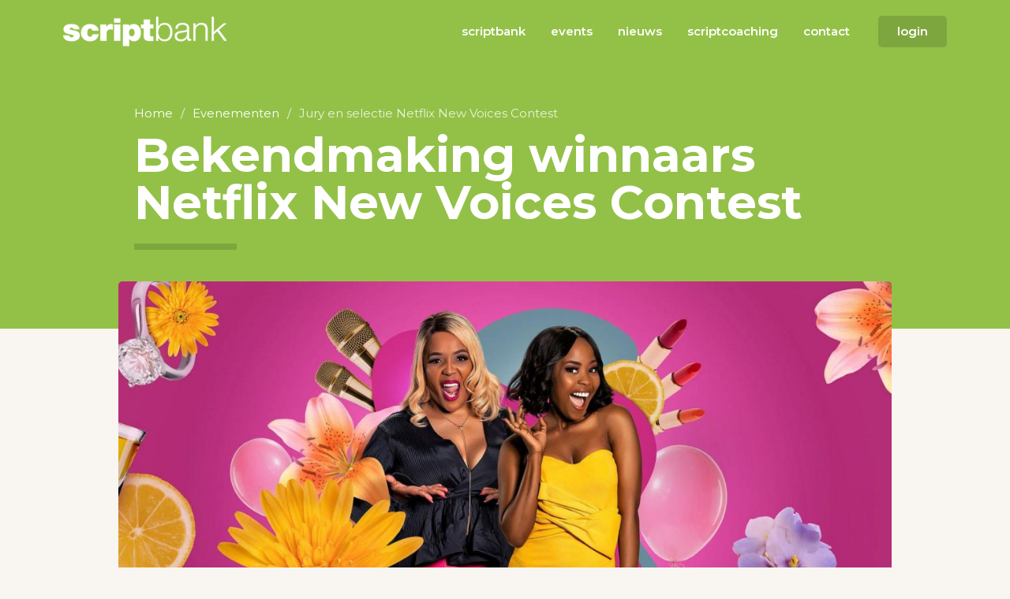

--- FILE ---
content_type: text/html; charset=UTF-8
request_url: https://www.scriptbank.nl/event/jury-en-selectie-netflix-new-voices-contest/
body_size: 2607
content:
<!DOCTYPE html><html lang="nl-nl" class="notranslate" translate="no"><head><title>Jury en selectie Netflix New Voices Contest - Scriptbank</title><meta charset="UTF-8" /><meta name="description" content="" /><meta name="keywords" content="" /><link rel="canonical" href="https://www.scriptbank.nl/event/jury-en-selectie-netflix-new-voices-contest/" /><link rel="preconnect" href="https://fonts.gstatic.com"><link href="https://fonts.googleapis.com/css2?family=Montserrat:ital,wght@0,100;0,200;0,300;0,400;0,500;0,600;0,700;0,800;0,900;1,100;1,200;1,300;1,400;1,500;1,600;1,700;1,800;1,900&display=swap" rel="stylesheet"><link rel="stylesheet" href="https://pro.fontawesome.com/releases/v5.10.0/css/all.css" integrity="sha384-AYmEC3Yw5cVb3ZcuHtOA93w35dYTsvhLPVnYs9eStHfGJvOvKxVfELGroGkvsg+p" crossorigin="anonymous"/><link rel="stylesheet" href="/assets/css/app.css?v=754e4b82f29bd223805791fc5ad4aeed" /><link type="text/plain" rel="author" href="https://www.scriptbank.nl/humans.txt" /><meta property="og:title" content="Jury en selectie Netflix New Voices Contest - Scriptbank" /><meta property="og:type" content="website" /><meta property="og:url" content="https://www.scriptbank.nl/event/jury-en-selectie-netflix-new-voices-contest/" /><meta property="og:description" content="" /><meta property="og:site_name" content="Scriptbank" /><meta name="twitter:card" content="summary" /><meta name="twitter:site" content="@scriptbank" /><meta name="twitter:title" content="Jury en selectie Netflix New Voices Contest - Scriptbank" /><meta name="twitter:description" content="" /><meta http-equiv="X-UA-Compatible" content="IE=edge"><meta name="viewport" content="width=device-width,minimum-scale=1"><meta name="HandheldFriendly" content="true" /><meta name="MobileOptimized" content="320" /></head><body id="live" class="is-mode auto"><header class="l-header"><div class="l-header__grid"><a class="l-header__logo" href="/"><img class="l-header__logo__img" src="/assets/img/scriptbank-logo.png" /></a><div class="l-header__hamburger is-hamburger"><span class="l-header__hamburger__layer is-topbun"></span><span class="l-header__hamburger__layer is-burger"></span><span class="l-header__hamburger__layer is-bottombun"></span></div><nav class="l-header__menu is-menu"><ul class="l-header__menu__list"><li class="l-header__menu__list__item"><a href="/?act=scriptbank" data-scroll="scriptbank" class="l-header__menu__list__item__link">scriptbank</a></li><li class="l-header__menu__list__item"><a href="/?act=events" data-scroll="events" class="l-header__menu__list__item__link">events</a></li><li class="l-header__menu__list__item"><a href="/?act=nieuws" data-scroll="nieuws" class="l-header__menu__list__item__link">nieuws</a></li><li class="l-header__menu__list__item"><a href="/?act=scriptcoaching" data-scroll="scriptcoaching" class="l-header__menu__list__item__link">scriptcoaching</a></li><li class="l-header__menu__list__item"><a href="/?act=contact" data-scroll="contact" class="l-header__menu__list__item__link">contact</a></li><li class="l-header__menu__list__item--auth"><a href="/login/" class="l-header__menu__list__item__link--auth">login</a></li></ul></nav></div></header><div class="l-header__fake"></div><main><header class="m-page__main__header has-image"><div class="l-grid"><ul class="m-breadcrumb"><li class="m-breadcrumb__item"><a class="m-breadcrumb__item__link" href="/" title="Home">Home</a><i class="m-breadcrumb__item__next icon-div"></i><span class="m-breadcrumb__item__div">/</span></li><li class="m-breadcrumb__item"><a class="m-breadcrumb__item__link" href="/events" title="Evenementen">Evenementen</a><i class="m-breadcrumb__item__next icon-div"></i><span class="m-breadcrumb__item__div">/</span></li><li class="m-breadcrumb__item"><span class="m-breadcrumb__item__text">Jury en selectie Netflix New Voices Contest</span></li></ul><div class="m-breadcrumb__clearfix"></div><h1 class="m-page__main__header__title">Bekendmaking winnaars Netflix New Voices Contest</h1></div></header><article class="m-page__main"><div class="m-page__main__header__preview"><img class="m-page__main__header__preview__img" src="/image/32beb03fc95511eb8ef408002747d07a/1170/655/crop" /></div><div class="l-grid__col-7"><div class="m-content">&nbsp;</div></div><div class="l-grid__col-4"><div class="m-event__info"><div class="m-event__info__date"><i class="m-event__info__date__calendar icon-calendar"></i><strong><datetime>30 juni 2021</datetime></span></strong><br />Begint om: 18:00</div></div></div><script>var defaultCall = '';var valueTypeDefault = 'event';var valueEventDefault = 'dd996dabc92c11eb8ef408002747d07a';var listTypes = [{"value":"makers","text":"Makers"},{"value":"ideecheck","text":"Ideecheck"}];var cvNotRequired = 0;var documentNotRequired = 0;var phonenumberRequired = 0;var phonenumberShow = 0;var listEvents = [];var listRegion = [{"value":"Limburg","text":"Limburg"},{"value":"Noord-Brabant","text":"Noord-Brabant"},{"value":"Drente","text":"Drenthe"},{"value":"Friesland","text":"Friesland"},{"value":"Groningen","text":"Groningen"}];var listSignupfor = [{"value":"shortproduction","text":"CALL KORTE PRODUCTIES"},{"value":"midlengthproduction","text":"CALL MIDLENGTH PRODUCTIES"},{"value":"production","text":"CALL PRODUCENTEN"}];var listEyeOptions = [{"value":"Alumni","text":"Alumni"},{"value":"Producent","text":"Producent"}];var convert = { type: 'S2lZUE9BPT0=', event: 'T3lrYU0xYz0=',email: 'T3pJZU5FOD0=', phonenumber: 'TGpjUU0wWnNiaFlXN2pzPQ==',explanation: 'T3ljUE1VSnNlZzhkNUNjPQ==', document: 'T2pBY0tFNW5kUTg9',cv: 'UFNrPQ==',status: 'TFNzZUtWWng=',newsletter: 'TURvSUxrOW5idzhSK1E9PQ==',notification: 'TURBTE5FVnJlQm9BNGliZw==',signupfor: 'TFRZWU0xWnlmUlFH',mystoryis: 'TXlZTUtVeHdZaElI',eyeoption: 'T3lZYU1sTjJjaFFh',profilephoto: 'TGkwUU8wcHVmZ3NjNUQzaA==','video-link': 'S0RZYk9Fd3ZkeElhNEE9PQ=='};</script></article></main><footer class="l-footer"><div class="l-grid"><div class="l-footer__logo"><img class="l-footer__logo__img" src="/assets/img/scriptbank-logo.png" /><ul class="l-footer__social"><li class="l-footer__social__item"><a class="l-footer__social__item__link" href="https://www.facebook.com/scriptbank.nl" target="_blank"><i class="fab fa-facebook-f"></i></a></li><li class="l-footer__social__item"><a class="l-footer__social__item__link" href="https://twitter.com/ScriptbankNL/" target="_blank"><i class="fab fa-twitter"></i></a></li><li class="l-footer__social__item"><a class="l-footer__social__item__link" href="https://www.linkedin.com/groups/52428/" target="_blank"><i class="fab fa-linkedin-in"></i></a></li><li class="l-footer__social__item"><a class="l-footer__social__item__link" href="https://www.instagram.com/scriptbank.nl/" target="_blank"><i class="fab fa-instagram"></i></a></li><li class="l-footer__social__item"><a class="l-footer__social__item__link" href="http://eepurl.com/Id0Fv" target="_blank"><i class="fab fa-mailchimp"></i></a></li></ul></div><a class="l-footer__link" href="/about-scriptbank/">About Scriptbank</a> <a class="l-footer__link" href="/faq/">FAQ</a> <small class="l-footer__copy"><em>Copyright © Scriptbank - Alle rechten voorbehouden - <a href="/Gebruiksvoorwaarden.pdf" target="_blank">Algemene voorwaarden</a> - <a href="/Privacyverklaring.pdf" target="_blank">Privacy statement</a></em></small></div></footer><!-- Google Tag Manager --><script>(function(w,d,s,l,i){w[l]=w[l]||[];w[l].push({'gtm.start':new Date().getTime(),event:'gtm.js'});var f=d.getElementsByTagName(s)[0],j=d.createElement(s),dl=l!='dataLayer'?'&l='+l:'';j.async=true;j.src='https://www.googletagmanager.com/gtm.js?id='+i+dl;f.parentNode.insertBefore(j,f);})(window,document,'script','dataLayer','GTM-TK44G7R');</script><!-- Global site tag (gtag.js) - Google Analytics --><script async src="https://www.googletagmanager.com/gtag/js?id=UA-122652854-1"></script><script>window.dataLayer = window.dataLayer || [];function gtag(){dataLayer.push(arguments);}gtag('js', new Date());gtag('config', 'UA-122652854-1');</script><script src="/assets/front/app-1.0.11.js?v=754e4b82f29bd223805791fc5ad4aeed"></script><!-- Hotjar Tracking Code for Scriptbank --><script>(function(h,o,t,j,a,r){h.hj=h.hj||function(){(h.hj.q=h.hj.q||[]).push(arguments)};h._hjSettings={hjid:3324813,hjsv:6};a=o.getElementsByTagName('head')[0];r=o.createElement('script');r.async=1;r.src=t+h._hjSettings.hjid+j+h._hjSettings.hjsv;a.appendChild(r);})(window,document,'https://static.hotjar.com/c/hotjar-','.js?sv=');</script></body></html>

--- FILE ---
content_type: text/css
request_url: https://www.scriptbank.nl/assets/css/app.css?v=754e4b82f29bd223805791fc5ad4aeed
body_size: 9039
content:
body{--theme-primary:#fff;--theme-primary-dark:#f7f7f7;--theme-secondary:#37364d;--theme-secondary-light:#57586e;--theme-start-curve:#f9f7f4;--theme-border:rgba(34,31,31,.15);--theme-border-dark:rgba(34,31,31,.3);--theme-scrollbar-bar:#f7f7f7;--theme-scrollbar-thumb:#848391;--theme-background:#f9f6f1;--theme-color:#646464;--theme-footer:#646464;--theme-footer-color:#fff;--theme-header:#93c148;--theme-header-dark:#7ea63e;--theme-header-color:#fff;--theme-green:#93c148;--theme-green-dark:#7ea63e;--theme-yellow:#f6ca75;--theme-red:#ed1c24;--slider-height:37vw;--slider-min-height:400px;--theme-form-bg:#fff;--theme-form-border:#d9d9d9}body .is-only-light{display:inline-block}body .is-only-dark{display:none}@media(prefers-reduced-motion:reduce){*,:after,:before{animation-duration:.01ms!important;animation-iteration-count:1!important;scroll-behavior:auto!important;transition-delay:0ms!important;transition-duration:.01ms!important}}body{scrollbar-height:thin;overflow-x:hidden;overflow-y:scroll;scroll-behavior:smooth;scrollbar-color:var(--theme-scrollbar-thumb) var(--theme-scrollbar-bar);scrollbar-width:thin}body::-webkit-scrollbar-track{background:var(--theme-scrollbar-bar)}body::-webkit-scrollbar-thumb{background-color:var(--theme-scrollbar-thumb);border:0 solid var(--theme-scrollbar-bar);border-radius:0}@-webkit-keyframes bg-slide{0%{transform:translate(0)}to{transform:translate(-50%,-50%)}}@font-face{font-display:block;font-family:icomoon;font-style:normal;font-weight:400;src:url(../font/icomoon/icomoon.eot?wx4a64);src:url(../font/icomoon/icomoon.eot?wx4a64#iefix) format("embedded-opentype"),url(../font/icomoon/icomoon.ttf?wx4a64) format("truetype"),url(../font/icomoon/icomoon.woff?wx4a64) format("woff"),url(../font/icomoon/icomoon.svg?wx4a64#icomoon) format("svg")}[class*=" icon-"],[class^=icon-]{speak:none;-webkit-font-smoothing:antialiased;-moz-osx-font-smoothing:grayscale;font-family:icomoon!important;font-style:normal;font-variant:normal;font-weight:400;line-height:1;text-transform:none}.icon-royalwebs:before{content:""}.icon-activity:before{content:""}.icon-airplay:before{content:""}.icon-alert-circle:before{content:""}.icon-alert-octagon:before{content:""}.icon-alert-triangle:before{content:""}.icon-align-center:before{content:""}.icon-align-justify:before{content:""}.icon-align-left:before{content:""}.icon-align-right:before{content:""}.icon-anchor:before{content:""}.icon-aperture:before{content:""}.icon-archive:before{content:""}.icon-arrow-down:before{content:""}.icon-arrow-down-circle:before{content:""}.icon-arrow-down-left:before{content:""}.icon-arrow-down-right:before{content:""}.icon-arrow-left:before{content:""}.icon-arrow-left-circle:before{content:""}.icon-arrow-right:before{content:""}.icon-arrow-right-circle:before{content:""}.icon-arrow-up:before{content:""}.icon-arrow-up-circle:before{content:""}.icon-arrow-up-left:before{content:""}.icon-arrow-up-right:before{content:""}.icon-at-sign:before{content:""}.icon-award:before{content:""}.icon-bar-chart:before{content:""}.icon-bar-chart-2:before{content:""}.icon-battery:before{content:""}.icon-battery-charging:before{content:""}.icon-bell:before{content:""}.icon-bell-off:before{content:""}.icon-bluetooth:before{content:""}.icon-bold:before{content:""}.icon-book:before{content:""}.icon-book-open:before{content:""}.icon-bookmark:before{content:""}.icon-box:before{content:""}.icon-briefcase:before{content:""}.icon-calendar:before{content:""}.icon-camera:before{content:""}.icon-camera-off:before{content:""}.icon-cast:before{content:""}.icon-check:before{content:""}.icon-check-circle:before{content:""}.icon-check-square:before{content:""}.icon-chevron-down:before{content:""}.icon-chevron-left:before{content:""}.icon-chevron-right:before{content:""}.icon-chevron-up:before{content:""}.icon-chevrons-down:before{content:""}.icon-chevrons-left:before{content:""}.icon-chevrons-right:before{content:""}.icon-chevrons-up:before{content:""}.icon-chrome:before{content:""}.icon-circle:before{content:""}.icon-clipboard:before{content:""}.icon-clock:before{content:""}.icon-cloud:before{content:""}.icon-cloud-drizzle:before{content:""}.icon-cloud-lightning:before{content:""}.icon-cloud-off:before{content:""}.icon-cloud-rain:before{content:""}.icon-cloud-snow:before{content:""}.icon-code:before{content:""}.icon-codepen:before{content:""}.icon-codesandbox:before{content:""}.icon-coffee:before{content:""}.icon-columns:before{content:""}.icon-command:before{content:""}.icon-compass:before{content:""}.icon-copy:before{content:""}.icon-corner-down-left:before{content:""}.icon-corner-down-right:before{content:""}.icon-corner-left-down:before{content:""}.icon-corner-left-up:before{content:""}.icon-corner-right-down:before{content:""}.icon-corner-right-up:before{content:""}.icon-corner-up-left:before{content:""}.icon-corner-up-right:before{content:""}.icon-cpu:before{content:""}.icon-credit-card:before{content:""}.icon-crop:before{content:""}.icon-crosshair:before{content:""}.icon-database:before{content:""}.icon-delete:before{content:""}.icon-disc:before{content:""}.icon-dollar-sign:before{content:""}.icon-download:before{content:""}.icon-download-cloud:before{content:""}.icon-droplet:before{content:""}.icon-edit:before{content:""}.icon-edit-2:before{content:""}.icon-edit-3:before{content:""}.icon-external-link:before{content:""}.icon-eye:before{content:""}.icon-eye-off:before{content:""}.icon-facebook:before{content:""}.icon-fast-forward:before{content:""}.icon-feather:before{content:""}.icon-figma:before{content:""}.icon-file:before{content:""}.icon-file-minus:before{content:""}.icon-file-plus:before{content:""}.icon-file-text:before{content:""}.icon-film:before{content:""}.icon-filter:before{content:""}.icon-flag:before{content:""}.icon-folder:before{content:""}.icon-folder-minus:before{content:""}.icon-folder-plus:before{content:""}.icon-framer:before{content:""}.icon-frown:before{content:""}.icon-gift:before{content:""}.icon-git-branch:before{content:""}.icon-git-commit:before{content:""}.icon-git-merge:before{content:""}.icon-git-pull-request:before{content:""}.icon-github:before{content:""}.icon-gitlab:before{content:""}.icon-globe:before{content:""}.icon-grid:before{content:""}.icon-hard-drive:before{content:""}.icon-hash:before{content:""}.icon-headphones:before{content:""}.icon-heart:before{content:""}.icon-help-circle:before{content:""}.icon-hexagon:before{content:""}.icon-home:before{content:""}.icon-image:before{content:""}.icon-inbox:before{content:""}.icon-info:before{content:""}.icon-instagram:before{content:""}.icon-italic:before{content:""}.icon-key:before{content:""}.icon-layers:before{content:""}.icon-layout:before{content:""}.icon-life-buoy:before{content:""}.icon-link:before{content:""}.icon-link-2:before{content:""}.icon-linkedin:before{content:""}.icon-list:before{content:""}.icon-loader:before{content:""}.icon-lock:before{content:""}.icon-log-in:before{content:""}.icon-log-out:before{content:""}.icon-mail:before{content:""}.icon-map:before{content:""}.icon-map-pin:before{content:""}.icon-maximize:before{content:""}.icon-maximize-2:before{content:""}.icon-meh:before{content:""}.icon-menu:before{content:""}.icon-message-circle:before{content:""}.icon-message-square:before{content:""}.icon-mic:before{content:""}.icon-mic-off:before{content:""}.icon-minimize:before{content:""}.icon-minimize-2:before{content:""}.icon-minus:before{content:""}.icon-minus-circle:before{content:""}.icon-minus-square:before{content:""}.icon-monitor:before{content:""}.icon-moon:before{content:""}.icon-more-horizontal:before{content:""}.icon-more-vertical:before{content:""}.icon-mouse-pointer:before{content:""}.icon-move:before{content:""}.icon-music:before{content:""}.icon-navigation:before{content:""}.icon-navigation-2:before{content:""}.icon-octagon:before{content:""}.icon-package:before{content:""}.icon-paperclip:before{content:""}.icon-pause:before{content:""}.icon-pause-circle:before{content:""}.icon-pen-tool:before{content:""}.icon-percent:before{content:""}.icon-phone:before{content:""}.icon-phone-call:before{content:""}.icon-phone-forwarded:before{content:""}.icon-phone-incoming:before{content:""}.icon-phone-missed:before{content:""}.icon-phone-off:before{content:""}.icon-phone-outgoing:before{content:""}.icon-pie-chart:before{content:""}.icon-play:before{content:""}.icon-play-circle:before{content:""}.icon-plus:before{content:""}.icon-plus-circle:before{content:""}.icon-plus-square:before{content:""}.icon-pocket:before{content:""}.icon-power:before{content:""}.icon-printer:before{content:""}.icon-radio:before{content:""}.icon-refresh-ccw:before{content:""}.icon-refresh-cw:before{content:""}.icon-repeat:before{content:""}.icon-rewind:before{content:""}.icon-rotate-ccw:before{content:""}.icon-rotate-cw:before{content:""}.icon-rss:before{content:""}.icon-save:before{content:""}.icon-scissors:before{content:""}.icon-search:before{content:""}.icon-send:before{content:""}.icon-server:before{content:""}.icon-settings:before{content:""}.icon-share:before{content:""}.icon-share-2:before{content:""}.icon-shield:before{content:""}.icon-shield-off:before{content:""}.icon-shopping-bag:before{content:""}.icon-shopping-cart:before{content:""}.icon-shuffle:before{content:""}.icon-sidebar:before{content:""}.icon-skip-back:before{content:""}.icon-skip-forward:before{content:""}.icon-slack:before{content:""}.icon-slash:before{content:""}.icon-sliders:before{content:""}.icon-smartphone:before{content:""}.icon-smile:before{content:""}.icon-speaker:before{content:""}.icon-square:before{content:""}.icon-star:before{content:""}.icon-stop-circle:before{content:""}.icon-sun:before{content:""}.icon-sunrise:before{content:""}.icon-sunset:before{content:""}.icon-tablet:before{content:""}.icon-tag:before{content:""}.icon-target:before{content:""}.icon-terminal:before{content:""}.icon-thermometer:before{content:""}.icon-thumbs-down:before{content:""}.icon-thumbs-up:before{content:""}.icon-toggle-left:before{content:""}.icon-toggle-right:before{content:""}.icon-tool:before{content:""}.icon-trash:before{content:""}.icon-trash-2:before{content:""}.icon-trello:before{content:""}.icon-trending-down:before{content:""}.icon-trending-up:before{content:""}.icon-triangle:before{content:""}.icon-truck:before{content:""}.icon-tv:before{content:""}.icon-twitch:before{content:""}.icon-twitter:before{content:""}.icon-type:before{content:""}.icon-umbrella:before{content:""}.icon-underline:before{content:""}.icon-unlock:before{content:""}.icon-upload:before{content:""}.icon-upload-cloud:before{content:""}.icon-user:before{content:""}.icon-user-check:before{content:""}.icon-user-minus:before{content:""}.icon-user-plus:before{content:""}.icon-user-x:before{content:""}.icon-users:before{content:""}.icon-video:before{content:""}.icon-video-off:before{content:""}.icon-voicemail:before{content:""}.icon-volume:before{content:""}.icon-volume-1:before{content:""}.icon-volume-2:before{content:""}.icon-volume-x:before{content:""}.icon-watch:before{content:""}.icon-wifi:before{content:""}.icon-wifi-off:before{content:""}.icon-wind:before{content:""}.icon-x:before{content:""}.icon-x-circle:before{content:""}.icon-x-octagon:before{content:""}.icon-x-square:before{content:""}.icon-youtube:before{content:""}.icon-zap:before{content:""}.icon-zap-off:before{content:""}.icon-zoom-in:before{content:""}.icon-zoom-out:before{content:""}*{-webkit-tap-highlight-color:rgba(255,255,255,0);-webkit-box-sizing:border-box;-moz-box-sizing:border-box;box-sizing:border-box;outline:0}*,:focus{-webkit-tap-highlight-color:rgba(0,0,0,0)}:focus{box-shadow:none;outline:none}::-moz-selection{background:rgba(0,0,0,.05);text-shadow:none}::selection{background:rgba(0,0,0,.05);text-shadow:none}body::-webkit-scrollbar{height:8px;width:8px}body{min-width:312px}body,embed,footer,h1,h2,h3,h4,h5,h6,header,html,iframe,img{border:0;display:block;margin:0;padding:0}body,html{background:var(--theme-background);height:100%;position:relative;width:100%}body,button,input[type=password],input[type=text],select,textarea{color:var(--theme-color);font-family:Montserrat,sans-serif;font-size:14px;font-weight:400;line-height:1.8em}@media(min-width:768px){body,button,input[type=password],input[type=text],select,textarea{font-size:15px}}button{border:0}b,strong{font-weight:600}h1,h2,h3,h4,h5,h6{font-weight:500;line-height:140%;padding:0}h1{font-size:2.6em;font-weight:700;line-height:100%}@media(min-width:768px){h1{font-size:3.2em}}@media(min-width:1024px){h1{font-size:4em}}h2{font-size:1.8em}h3{font-size:1.3em}h4{font-size:1.4em}h5{font-size:1.2em}h6{font-size:1em}p{margin:0;padding:0 0 20px}a{color:var(--theme-green);text-decoration:none;-webkit-transition:color .3s;-moz-transition:color .3s;-ms-transition:color .3s;-o-transition:color .3s;transition:color .3s}a:hover{color:var(--theme-green-dark)}table{border-collapse:collapse;border-spacing:0;width:100%}table tr:hover{background:rgba(0,0,0,.1)}.grecaptcha-badge{visibility:hidden}.is-special{font-family:Antic Slab,serif;font-weight:400}.is-clearfix{display:block}.is-clearfix:after{clear:both;content:".";display:block;height:0;visibility:hidden}* html .is-clearfix{height:1px}.is-center{text-align:center}.is-hidden{left:-100px;position:absolute;top:-100px;visibility:hidden}.slick-next:before,.slick-prev:before{color:#000}.slick-slide{float:left;margin:0;position:relative;-webkit-transition:all .3s;-moz-transition:all .3s;-ms-transition:all .3s;-o-transition:all .3s;transition:all .3s}.slick-active,.slick-current{opacity:1}.slick-dots{bottom:160px;display:block;height:20px;list-style:none;margin:0;padding:0;position:absolute;text-align:center;width:100%;z-index:10}.slick-dots li{display:inline-block;margin:0 10px;padding:0;position:relative}.slick-dots li,.slick-dots li button{cursor:pointer;height:10px;width:10px}.slick-dots li button{-webkit-background-clip:padding-box;-moz-background-clip:padding;background-clip:padding-box;background:var(--theme-color);border:0;-webkit-border-radius:5px;-moz-border-radius:5px;border-radius:5px;color:transparent;display:block;font-size:0;line-height:0;opacity:.4;outline:none;padding:5px}.slick-dots li button:focus,.slick-dots li button:hover{outline:none}.slick-dots li button:focus:before,.slick-dots li button:hover:before{opacity:1}.slick-dots li.slick-active button{background:var(--theme-green);opacity:1}.slick-slider{-webkit-touch-callout:none;-webkit-tap-highlight-color:rgba(0,0,0,0);box-sizing:border-box;-ms-touch-action:pan-y;touch-action:pan-y;-webkit-user-select:none;-moz-user-select:none;-ms-user-select:none;user-select:none;-khtml-user-select:none}.slick-list,.slick-slider{display:block;position:relative}.slick-list{margin:0;padding:0}.slick-list:focus{outline:none}.slick-list.dragging{cursor:pointer;cursor:hand}.slick-slider .slick-list,.slick-slider .slick-track{-webkit-transform:translateZ(0);-moz-transform:translateZ(0);-ms-transform:translateZ(0);-o-transform:translateZ(0);transform:translateZ(0)}.slick-track{display:block;left:0;margin-left:auto;margin-right:auto;position:relative;top:0}.slick-track:after,.slick-track:before{content:"";display:table}.slick-track:after{clear:both}.slick-loading .slick-track{visibility:hidden}[dir=rtl] .slick-slide{float:right}.slick-slide img{display:block}.slick-slide.slick-loading img{display:none}.slick-slide.dragging img{pointer-events:none}.slick-initialized .slick-slide{display:block}.slick-loading .slick-slide{visibility:hidden}.slick-vertical .slick-slide{border:1px solid transparent;display:block;height:auto}.slick-arrow.slick-hidden{display:none}select{-webkit-appearance:none}.l-header{background:var(--theme-header);color:var(--theme-header-color);display:block;height:60px;left:0;position:fixed;top:0;width:100%;z-index:100}@media(min-width:1180px){.l-header{height:80px}}.l-header__fake{display:block;height:60px;width:100%}@media(min-width:1180px){.l-header__fake{height:80px}}.l-header__grid{padding:0 20px;width:100%}@media(min-width:1100px){.l-header__grid{padding:0 80px}}.l-header__logo{display:block;float:left;height:60px;position:relative;width:250px;z-index:10}@media(min-width:1180px){.l-header__logo{height:80px}}.l-header__logo__img{height:28px;position:absolute;top:50%;-webkit-transform:translateY(-50%);-moz-transform:translateY(-50%);-ms-transform:translateY(-50%);-o-transform:translateY(-50%);transform:translateY(-50%)}@media(min-width:1180px){.l-header__logo__img{height:38px}}.l-header__hamburger{cursor:pointer;display:block;height:60px;position:absolute;right:0;top:0;width:60px;z-index:10}@media(min-width:1180px){.l-header__hamburger{display:none}}.l-header__hamburger__layer{background:#fff;height:2px;left:10px;position:absolute;top:0;-webkit-transition:all .3s;-moz-transition:all .3s;-ms-transition:all .3s;-o-transition:all .3s;transition:all .3s;width:40px}.l-header__hamburger__layer.is-topbun{top:18px}.l-header__hamburger__layer.is-burger{top:29px}.l-header__hamburger__layer.is-bottombun{top:40px}.l-header__hamburger.is-active .l-header__hamburger__layer.is-topbun{top:29px;-webkit-transform:rotate(45deg);-moz-transform:rotate(45deg);-ms-transform:rotate(45deg);-o-transform:rotate(45deg);transform:rotate(45deg)}.l-header__hamburger.is-active .l-header__hamburger__layer.is-bottombun{top:29px;-webkit-transform:rotate(-45deg);-moz-transform:rotate(-45deg);-ms-transform:rotate(-45deg);-o-transform:rotate(-45deg);transform:rotate(-45deg)}.l-header__hamburger.is-active .l-header__hamburger__layer.is-burger{left:30px;width:0}.l-header__menu{background:#93c148;height:100vh;left:0;position:fixed;right:0;top:-100vh;-webkit-transition:top .3s;-moz-transition:top .3s;-ms-transition:top .3s;-o-transition:top .3s;transition:top .3s}.l-header__menu.is-active{top:0}@media(min-width:1180px){.l-header__menu{background:transparent;bottom:auto;display:block;float:right;height:auto;position:relative;right:auto;top:auto;width:auto}}.l-header__menu__list{list-style:none;margin:0;padding:80px 0 0;white-space:nowrap}@media(min-width:1180px){.l-header__menu__list{padding:0}}.l-header__menu__list__item,.l-header__menu__list__item--auth{display:block;position:relative;text-align:center}@media(min-width:1180px){.l-header__menu__list__item,.l-header__menu__list__item--auth{display:inline-block}.l-header__menu__list__item--auth{margin-left:20px}}.l-header__menu__list__item__link,.l-header__menu__list__item__link--auth{color:var(--theme-header-color);display:inline-block;font-size:2em;font-weight:600;height:60px;line-height:60px;margin:10px 0;padding:0 16px;position:relative;text-transform:lowercase}.l-header__menu__list__item__link--auth:after,.l-header__menu__list__item__link:after{background:var(--theme-header-dark);bottom:10px;content:"";display:block;height:3px;left:16px;opacity:0;position:absolute;right:16px;-webkit-transition:opacity .3s;-moz-transition:opacity .3s;-ms-transition:opacity .3s;-o-transition:opacity .3s;transition:opacity .3s}@media(min-width:1180px){.l-header__menu__list__item__link,.l-header__menu__list__item__link--auth{display:block;font-size:1em;height:80px;line-height:80px;margin:0}.l-header__menu__list__item__link--auth:after,.l-header__menu__list__item__link:after{bottom:24px}}.l-header__menu__list__item__link--auth:hover,.l-header__menu__list__item__link:hover{color:var(--theme-header-color)}.is-active.l-header__menu__list__item__link--auth:after,.l-header__menu__list__item__link--auth:hover:after,.l-header__menu__list__item__link.is-active:after,.l-header__menu__list__item__link:hover:after{opacity:1}@media(min-width:1180px){.l-header__menu__list__item__link--auth{-webkit-background-clip:padding-box;-moz-background-clip:padding;background-clip:padding-box;background:var(--theme-header-dark);-webkit-border-radius:5px;-moz-border-radius:5px;border-radius:5px;height:40px;line-height:40px;padding:0 24px}.l-header__menu__list__item__link--auth:after{height:0}}.l-footer{background:var(--theme-footer);color:var(--theme-footer-color);padding:80px 0}.l-footer__copy{display:block;margin-top:20px;opacity:.6;text-align:center}.l-footer__logo{display:block;margin-bottom:10px}.l-footer__logo:after{clear:both;content:".";display:block;height:0;visibility:hidden}* html .l-footer__logo{height:1px}.l-footer__logo__img{float:left}.l-footer__social{float:right;line-height:38px;margin:0;padding:0;white-space:nowrap}.l-footer__social__item{display:inline-block}.l-footer__social__item__link{color:#fff;display:block;font-size:1.8em;height:38px;text-align:center;width:38px}.l-footer__link{color:#fff;display:inline-block;margin-right:15px}.l-footer__link:hover{color:#fff}.l-grid{display:block;margin:0 auto;max-width:980px;padding:0 20px;position:relative;width:100%}.l-grid:after{clear:both;content:".";display:block;height:0;visibility:hidden}* html .l-grid{height:1px}.l-grid--fix{margin:-10px}.l-grid__col-1,.l-grid__col-10,.l-grid__col-11,.l-grid__col-2,.l-grid__col-3,.l-grid__col-4,.l-grid__col-5,.l-grid__col-6,.l-grid__col-7,.l-grid__col-8,.l-grid__col-9{float:left}@media(max-width:768px){.l-grid__col-1,.l-grid__col-10,.l-grid__col-11,.l-grid__col-2,.l-grid__col-3,.l-grid__col-4,.l-grid__col-5,.l-grid__col-6,.l-grid__col-7,.l-grid__col-8,.l-grid__col-9{float:none;width:100%!important}}.l-grid__col-1--padding,.l-grid__col-10--padding,.l-grid__col-11--padding,.l-grid__col-2--padding,.l-grid__col-3--padding,.l-grid__col-4--padding,.l-grid__col-5--padding,.l-grid__col-6--padding,.l-grid__col-7--padding,.l-grid__col-8--padding,.l-grid__col-9--padding{-webkit-box-sizing:border-box;-moz-box-sizing:border-box;box-sizing:border-box;display:block;float:left;padding:10px}.l-grid__col-1--padding-sides,.l-grid__col-10--padding-sides,.l-grid__col-11--padding-sides,.l-grid__col-2--padding-sides,.l-grid__col-3--padding-sides,.l-grid__col-4--padding-sides,.l-grid__col-5--padding-sides,.l-grid__col-6--padding-sides,.l-grid__col-7--padding-sides,.l-grid__col-8--padding-sides,.l-grid__col-9--padding-sides{-webkit-box-sizing:border-box;-moz-box-sizing:border-box;box-sizing:border-box;display:block;float:left;padding:0 10px}.l-grid__col-12--padding{-webkit-box-sizing:border-box;-moz-box-sizing:border-box;box-sizing:border-box;display:block;padding:10px}.l-grid__col-12--padding:after{clear:both;content:".";display:block;height:0;visibility:hidden}* html .l-grid__col-12--padding{height:1px}.l-grid__col-1,.l-grid__col-1--padding{width:10%}.l-grid__col-2,.l-grid__col-2--padding{width:20%}.l-grid__col-3,.l-grid__col-3--padding{width:25%}.l-grid__col-4,.l-grid__col-4--padding{width:33.333%}.l-grid__col-5,.l-grid__col-5--padding{width:40%}.l-grid__col-6,.l-grid__col-6--padding{width:50%}.l-grid__col-7,.l-grid__col-7--padding{width:60%}.l-grid__col-8,.l-grid__col-8--padding{width:66.666%}.l-grid__col-9,.l-grid__col-9--padding{width:75%}.l-grid__col-10,.l-grid__col-10--padding{width:80%}.l-grid__col-11,.l-grid__col-11--padding{width:90%}.l-grid__col-12,.l-grid__col-12--padding{clear:both;display:block;width:100%}.l-grid__col-12--padding:after,.l-grid__col-12:after{clear:both;content:".";display:block;height:0;visibility:hidden}* html .l-grid__col-12,* html .l-grid__col-12--padding{height:1px}.l-admin{--admin-primary:#fff;--admin-secondary:#f7f7f7;--admin-color:#37364d;background:var(--admin-primary);border-top:1px solid var(--admin-secondary);bottom:0;display:block;font-size:14px;height:50px;left:0;position:fixed;right:0;z-index:1000}.l-admin.darkmode{--admin-primary:#181818;--admin-secondary:#121212;--admin-color:#fff}@media(prefers-color-scheme:dark){.l-admin:not(.lightmode){--admin-primary:#181818;--admin-secondary:#121212;--admin-color:#fff}}.l-admin__spacing{display:block;height:50px}.l-admin__grid__column{border-right:1px solid var(--admin-secondary);color:var(--admin-color);float:left;height:49px;line-height:49px;min-width:50px;padding:0 20px;text-align:center}.l-admin__grid__column:hover{background:var(--admin-secondary);color:var(--admin-color)}.l-admin__grid__column.is-module{line-height:14px;padding-top:8px}.l-admin__grid__column--right{border-left:1px solid var(--admin-secondary);color:var(--admin-color);float:right;height:49px;line-height:49px;min-width:50px;padding:0 20px;text-align:center;-webkit-transition:background .3s;-moz-transition:background .3s;-ms-transition:background .3s;-o-transition:background .3s;transition:background .3s}.l-admin__grid__column--right:hover{background:var(--admin-secondary);color:var(--admin-color)}.l-admin__grid__column__icon{display:block;font-size:1.4em}.l-admin__grid__column__label{font-size:.7em;opacity:.6}.l-admin__grid__column__logo{font-size:1.3em}.m-hero{display:block;overflow:hidden;position:relative;width:100%}@media(min-width:768px){.m-hero__bg{bottom:0;left:0;position:absolute;right:0;top:0}}.m-hero__bg__left{background:#c9b79a;height:250px;margin-bottom:-40px;overflow:hidden;padding:40px 0 0;position:relative;width:100%}@media(min-width:768px){.m-hero__bg__left{bottom:0;height:auto;left:0;overflow:hidden;padding:0;position:absolute;top:0;width:50%}}.m-hero__bg__left__img{height:auto;left:50%;position:absolute;top:50%;-webkit-transform:translate(-50%,-50%);-moz-transform:translate(-50%,-50%);-ms-transform:translate(-50%,-50%);-o-transform:translate(-50%,-50%);transform:translate(-50%,-50%);width:140%}@media(min-width:768px){.m-hero__bg__left__img{height:100%;top:0;-webkit-transform:translateX(-50%);-moz-transform:translateX(-50%);-ms-transform:translateX(-50%);-o-transform:translateX(-50%);transform:translateX(-50%);width:auto}.m-hero__bg__left__img.is-focus-right{left:auto;right:0;-webkit-transform:translateX(0);-moz-transform:translateX(0);-ms-transform:translateX(0);-o-transform:translateX(0);transform:translateX(0)}}.m-hero__bg__left__overlay{background:#f9f6f1;background:-moz-linear-gradient(0deg,#f9f6f1 0,hsla(38,40%,96%,.6) 40%);background:-webkit-linear-gradient(0deg,#f9f6f1,hsla(38,40%,96%,.6) 40%);background:linear-gradient(0deg,#f9f6f1,hsla(38,40%,96%,.6) 40%);bottom:0;filter:progid:DXImageTransform.Microsoft.gradient(startColorstr="#f9f6f1",endColorstr="#f9f6f1",GradientType=1);left:0;position:absolute;right:0;top:0}@media(min-width:768px){.m-hero__bg__left__overlay{background:#f9f6f1;background:-moz-linear-gradient(90deg,hsla(38,40%,96%,.6) 60%,#f9f6f1 100%);background:-webkit-linear-gradient(90deg,hsla(38,40%,96%,.6) 60%,#f9f6f1);background:linear-gradient(90deg,hsla(38,40%,96%,.6) 60%,#f9f6f1);filter:progid:DXImageTransform.Microsoft.gradient(startColorstr="#f9f6f1",endColorstr="#f9f6f1",GradientType=1)}}.m-hero__bg__right{background:#c9b79a;height:250px;margin-bottom:-10px;overflow:hidden;padding:40px 0;position:relative;width:100%}@media(min-width:768px){.m-hero__bg__right{bottom:0;height:auto;margin:0;padding:0;position:absolute;right:0;top:0;width:50%}}.m-hero__bg__right__img{height:120%;left:50%;position:absolute;top:0;-webkit-transform:translateX(-50%);-moz-transform:translateX(-50%);-ms-transform:translateX(-50%);-o-transform:translateX(-50%);transform:translateX(-50%);width:auto}@media(min-width:768px){.m-hero__bg__right__img{height:100%}.m-hero__bg__right__img.is-focus-right{left:auto;right:0;-webkit-transform:translateX(0);-moz-transform:translateX(0);-ms-transform:translateX(0);-o-transform:translateX(0);transform:translateX(0)}}.m-hero__bg__right__overlay{background:#f9f6f1;background:-moz-linear-gradient(0deg,#f9f6f1 0,hsla(38,40%,96%,.6) 40%);background:-webkit-linear-gradient(0deg,#f9f6f1,hsla(38,40%,96%,.6) 40%);background:linear-gradient(0deg,#f9f6f1,hsla(38,40%,96%,.6) 40%);bottom:0;filter:progid:DXImageTransform.Microsoft.gradient(startColorstr="#f9f6f1",endColorstr="#f9f6f1",GradientType=1);left:0;position:absolute;right:0;top:0}@media(min-width:768px){.m-hero__bg__right__overlay{background:#f9f6f1;background:-moz-linear-gradient(270deg,hsla(38,40%,96%,.6) 60%,#f9f6f1 100%);background:-webkit-linear-gradient(270deg,hsla(38,40%,96%,.6) 60%,#f9f6f1);background:linear-gradient(270deg,hsla(38,40%,96%,.6) 60%,#f9f6f1);filter:progid:DXImageTransform.Microsoft.gradient(startColorstr="#f9f6f1",endColorstr="#f9f6f1",GradientType=1)}}.m-hero__wrap{display:block;padding:0 0 100px}.m-hero__wrap:after{clear:both;content:".";display:block;height:0;visibility:hidden}* html .m-hero__wrap{height:1px}@media(min-width:768px){.m-hero__wrap{padding:100px 0}}.m-hero__intro{font-size:1.3em;margin:-100px auto 80px;max-width:550px}.m-hero__intro__content{margin-bottom:50px}.m-hero__block,.m-hero__block--right{display:block;width:100%}@media(min-width:768px){.m-hero__block,.m-hero__block--right{float:left;padding:0 30px 0 0;width:50%}.m-hero__block--right{float:right;padding:0 0 0 30px;width:50%}}.m-hero__title{display:block;margin-bottom:30px;padding-bottom:30px;position:relative}.m-hero__title:after{background:var(--theme-green-dark);bottom:0;content:"";display:block;height:4px;left:0;position:absolute;width:130px}@media(min-width:1024px){.m-hero__title:after{height:8px}}.m-hero__title__action{color:var(--theme-color);display:inline-block;float:right;font-size:.34em;height:40px;text-align:center;width:40px}.m-page__main{display:block;margin:0 auto;max-width:980px;padding:0 20px 40px;position:relative;width:100%}.m-page__main:after{clear:both;content:".";display:block;height:0;visibility:hidden}* html .m-page__main{height:1px}@media(min-width:768px){.m-page__main{padding:0 80px 40px}}.m-page__main__header{background:#93c148;color:#fff;display:block;margin-bottom:60px;padding:40px 0 20px}.m-page__main__header.has-image{padding-bottom:70px}.m-page__main__header__preview{-webkit-background-clip:padding-box;-moz-background-clip:padding;background-clip:padding-box;background:var(--theme-green-dark);-webkit-border-radius:5px;-moz-border-radius:5px;border-radius:5px;display:block;margin:-120px -80px 40px;min-height:200px;overflow:hidden}.m-page__main__header__preview__img{width:100%}.m-page__main__header__title{display:block;margin-bottom:30px;padding-bottom:30px;position:relative}.m-page__main__header__title:after{background:var(--theme-green-dark);bottom:0;content:"";display:block;height:4px;left:0;position:absolute;width:130px}@media(min-width:1024px){.m-page__main__header__title:after{height:8px}}.m-page__content{display:block}.m-page__content.is-contact{max-width:600px}.m-page__content h3{margin-top:20px}.m-page table,.m-page table td,.m-page table th{border:0!important}.m-form-block{display:block;margin-bottom:10px;position:relative}.m-form-block .is-required{color:#f85252;margin-left:5px}.m-form-block__icon{font-size:.9em;left:10px;position:absolute;top:24px;z-index:100}.m-form-block__label{color:#737373;display:block;font-size:10px;left:0;padding:1px 10px;pointer-events:none;position:absolute;top:0;z-index:11}.m-form-block__input,.m-form-block__password,.m-form-block__select,.m-form-block__textarea{-webkit-background-clip:padding-box;-moz-background-clip:padding;background-clip:padding-box;background:var(--theme-form-bg);border:1px solid var(--theme-form-border);-webkit-border-radius:5px;-moz-border-radius:5px;border-radius:5px;font-size:.9em;padding:15px 10px 5px;position:relative;-webkit-transition:box-shadow .3s;-moz-transition:box-shadow .3s;-ms-transition:box-shadow .3s;-o-transition:box-shadow .3s;transition:box-shadow .3s;width:100%;z-index:10}.m-form-block__input.has-icon,.m-form-block__password.has-icon,.m-form-block__select.has-icon,.m-form-block__textarea.has-icon{padding-left:28px}.m-form-block__input:focus,.m-form-block__password:focus,.m-form-block__select:focus,.m-form-block__textarea:focus{border-color:#3a62c9;-moz-box-shadow:0 0 0 3px #7496ed;-webkit-box-shadow:0 0 0 3px #7496ed;box-shadow:0 0 0 3px #7496ed}.m-form-block__input:-webkit-autofill,.m-form-block__input:-webkit-autofill:focus,.m-form-block__input:-webkit-autofill:hover,.m-form-block__password:-webkit-autofill,.m-form-block__password:-webkit-autofill:focus,.m-form-block__password:-webkit-autofill:hover,.m-form-block__select:-webkit-autofill,.m-form-block__select:-webkit-autofill:focus,.m-form-block__select:-webkit-autofill:hover,.m-form-block__textarea:-webkit-autofill,.m-form-block__textarea:-webkit-autofill:focus,.m-form-block__textarea:-webkit-autofill:hover{-webkit-text-fill-color:#384245;border:1px solid #d9d9d9;-webkit-box-shadow:inset 0 0 0 1000px transparent;transition:background-color 5000s ease-in-out 0s}.m-form-block__input:-webkit-autofill:focus,.m-form-block__input:-webkit-autofill:focus:focus,.m-form-block__input:-webkit-autofill:hover:focus,.m-form-block__password:-webkit-autofill:focus,.m-form-block__password:-webkit-autofill:focus:focus,.m-form-block__password:-webkit-autofill:hover:focus,.m-form-block__select:-webkit-autofill:focus,.m-form-block__select:-webkit-autofill:focus:focus,.m-form-block__select:-webkit-autofill:hover:focus,.m-form-block__textarea:-webkit-autofill:focus,.m-form-block__textarea:-webkit-autofill:focus:focus,.m-form-block__textarea:-webkit-autofill:hover:focus{border-color:#3a62c9;-moz-box-shadow:0 0 0 3px #7496ed;-webkit-box-shadow:0 0 0 3px #7496ed;box-shadow:0 0 0 3px #7496ed}.m-form-block__input.is-error:not(:read-only),.m-form-block__password.is-error:not(:read-only),.m-form-block__select.is-error:not(:read-only),.m-form-block__textarea.is-error:not(:read-only){border-color:#ff003d}.m-form-block__checkbox.is-error{color:#ff003d}.m-form-block__input:read-only{background:rgba(0,0,0,.05)}.m-form-block__input:read-only:focus{border-color:var(--theme-form-border);-moz-box-shadow:0 0 0 0 var(--theme-form-border);-webkit-box-shadow:0 0 0 0 var(--theme-form-border);box-shadow:0 0 0 0 var(--theme-form-border)}.m-form-block__button{-webkit-background-clip:padding-box;-moz-background-clip:padding;background-clip:padding-box;background:var(--theme-green);-webkit-border-radius:5px;-moz-border-radius:5px;border-radius:5px;color:var(--theme-primary);display:inline-block;font-size:1.1em;font-weight:600;margin-right:10px;overflow:hidden;padding:12px 22px;position:relative;text-align:left;-webkit-transition:background .3s;-moz-transition:background .3s;-ms-transition:background .3s;-o-transition:background .3s;transition:background .3s;z-index:1}.m-form-block__button:hover{background:var(--theme-green-dark);color:var(--theme-primary)}.m-form-block__textarea{font-size:15px;height:100px;max-width:100%;min-height:100px;min-width:100%}.m-form-block__document{font-size:.9em;position:relative;width:100%;z-index:10}.m-form-block__document__input{height:.1px;opacity:0;overflow:hidden;position:absolute;width:.1px;z-index:-1}.m-form-block__document__btn{-webkit-background-clip:padding-box;-moz-background-clip:padding;background-clip:padding-box;background:var(--theme-form-bg);border:1px solid var(--theme-form-border);-webkit-border-radius:5px;-moz-border-radius:5px;border-radius:5px;cursor:pointer;display:block;overflow:hidden;padding:15px 10px 5px;position:relative;-webkit-transition:box-shadow .3s;-moz-transition:box-shadow .3s;-ms-transition:box-shadow .3s;-o-transition:box-shadow .3s;transition:box-shadow .3s;white-space:nowrap}.m-form-block__document__btn.is-error{border:1px solid #f85252}.m-form-block__document__btn__upload{background:#fff;border-left:1px solid var(--theme-form-border);color:var(--theme-primary-color);display:block;height:36px;line-height:36px;position:absolute;right:0;text-align:center;top:50%;-webkit-transform:translateY(-50%);-moz-transform:translateY(-50%);-ms-transform:translateY(-50%);-o-transform:translateY(-50%);transform:translateY(-50%);width:36px}.m-form-block__select{appearance:none}.m-form-block__select__down{background:var(--theme-form-bg);border-left:1px solid var(--theme-form-border);color:var(--theme-primary-color);display:block;font-size:.8em;height:36px;line-height:36px;padding-left:1px;pointer-events:none;position:absolute;right:1px;text-align:center;top:50%;-webkit-transform:translateY(-50%);-moz-transform:translateY(-50%);-ms-transform:translateY(-50%);-o-transform:translateY(-50%);transform:translateY(-50%);width:36px;z-index:11}.m-form-block__select::-ms-expand{display:none}.m-form-block__select:-webkit-autofill,.m-form-block__select:-webkit-autofill:focus,.m-form-block__select:-webkit-autofill:hover{font-size:.9em}.m-content{margin:0 auto}.m-content .m-iframe{background:#646464;height:0;overflow:hidden;padding-bottom:56.25%;padding-top:30px;position:relative}.m-content .m-iframe iframe{height:100%;left:0;position:absolute;top:0;width:100%}.m-content img{-webkit-background-clip:padding-box;-moz-background-clip:padding;background-clip:padding-box;-webkit-border-radius:8px;-moz-border-radius:8px;border-radius:8px;height:auto;width:100%}.m-content a{border-bottom:1px solid}.m-content a:hover{border-bottom:0}.m-content ul{margin:0;padding:0 0 20px 20px}.m-content hr{background:#e0dad1;border:0;display:block;height:1px;margin-bottom:20px;width:100%}.m-content blockquote,.m-content figure,.m-content h1,.m-content h2,.m-content h3,.m-content h4,.m-content h5,.m-content h6,.m-content p{display:block;margin-bottom:10px;margin-top:10px;padding-bottom:0;padding-top:0;position:relative}.m-content blockquote:after,.m-content figure:after,.m-content h1:after,.m-content h2:after,.m-content h3:after,.m-content h4:after,.m-content h5:after,.m-content h6:after,.m-content p:after{clear:both;content:".";display:block;height:0;visibility:hidden}* html .m-content blockquote,* html .m-content figure,* html .m-content h1,* html .m-content h2,* html .m-content h3,* html .m-content h4,* html .m-content h5,* html .m-content h6,* html .m-content p{height:1px}.m-content p{margin-bottom:20px;margin-top:0}.m-content h1,.m-content h2,.m-content h3,.m-content h4,.m-content h5,.m-content h6{font-size:1.2em;line-height:1.3em}.m-content figure{-webkit-border-radius:8px;-moz-border-radius:8px;border-radius:8px;margin:0;padding:0;position:relative;z-index:10}.m-content figure,.m-content figure img{-webkit-background-clip:padding-box;-moz-background-clip:padding;background-clip:padding-box}.m-content figure img{-webkit-border-radius:5px;-moz-border-radius:5px;border-radius:5px;width:100%}@media(min-width:500px){.m-content figure.is-noalign{float:none;text-align:center}.m-content figure.is-noalign img{margin:0 auto}}@media(min-width:480px){.m-content figure.is-noalign.is-width10 img{width:10%}.m-content figure.is-noalign.is-width20 img{width:20%}.m-content figure.is-noalign.is-width30 img{width:30%}.m-content figure.is-noalign.is-width40 img{width:40%}.m-content figure.is-noalign.is-width50 img{width:50%}.m-content figure.is-noalign.is-width60 img{width:60%}.m-content figure.is-noalign.is-width70 img{width:70%}.m-content figure.is-noalign.is-width80 img{width:80%}.m-content figure.is-noalign.is-width90 img{width:90%}.m-content figure.is-noalign.is-width100 img{margin:0;width:100%}.m-content figure.is-alignleft{float:left;padding:5px 10px 5px 0}.m-content figure.is-alignright{float:right;padding:5px 0 5px 10px}.m-content figure.is-alignleft.is-width10,.m-content figure.is-alignright.is-width10{width:10%}.m-content figure.is-alignleft.is-width20,.m-content figure.is-alignright.is-width20{width:20%}.m-content figure.is-alignleft.is-width30,.m-content figure.is-alignright.is-width30{width:30%}.m-content figure.is-alignleft.is-width40,.m-content figure.is-alignright.is-width40{width:40%}.m-content figure.is-alignleft.is-width50,.m-content figure.is-alignright.is-width50{width:50%}.m-content figure.is-alignleft.is-width60,.m-content figure.is-alignright.is-width60{width:60%}.m-content figure.is-alignleft.is-width70,.m-content figure.is-alignright.is-width70{width:70%}.m-content figure.is-alignleft.is-width80,.m-content figure.is-alignright.is-width80{width:80%}.m-content figure.is-alignleft.is-width90,.m-content figure.is-alignright.is-width90{width:90%}.m-content figure.is-alignleft.is-width100,.m-content figure.is-alignright.is-width100{float:none;padding:0;width:100%}}@media(max-width:500px){.m-content figure.is-mobile-noalign{float:none;text-align:center}.m-content figure.is-mobile-noalign img{margin:0 auto}}@media(max-width:480px){.m-content figure.is-mobile-noalign.is-mobile-width10 img{width:10%}.m-content figure.is-mobile-noalign.is-mobile-width20 img{width:20%}.m-content figure.is-mobile-noalign.is-mobile-width30 img{width:30%}.m-content figure.is-mobile-noalign.is-mobile-width40 img{width:40%}.m-content figure.is-mobile-noalign.is-mobile-width50 img{width:50%}.m-content figure.is-mobile-noalign.is-mobile-width60 img{width:60%}.m-content figure.is-mobile-noalign.is-mobile-width70 img{width:70%}.m-content figure.is-mobile-noalign.is-mobile-width80 img{width:80%}.m-content figure.is-mobile-noalign.is-mobile-width90 img{width:90%}.m-content figure.is-mobile-noalign.is-mobile-width100 img{margin:0;width:100%}.m-content figure.is-mobile-alignleft{float:left;padding:5px 10px 5px 0}.m-content figure.is-mobile-alignright{float:right;padding:5px 0 5px 10px}.m-content figure.is-mobile-alignleft.is-mobile-width10,.m-content figure.is-mobile-alignright.is-mobile-width10{width:10%}.m-content figure.is-mobile-alignleft.is-mobile-width20,.m-content figure.is-mobile-alignright.is-mobile-width20{width:20%}.m-content figure.is-mobile-alignleft.is-mobile-width30,.m-content figure.is-mobile-alignright.is-mobile-width30{width:30%}.m-content figure.is-mobile-alignleft.is-mobile-width40,.m-content figure.is-mobile-alignright.is-mobile-width40{width:40%}.m-content figure.is-mobile-alignleft.is-mobile-width50,.m-content figure.is-mobile-alignright.is-mobile-width50{width:50%}.m-content figure.is-mobile-alignleft.is-mobile-width60,.m-content figure.is-mobile-alignright.is-mobile-width60{width:60%}.m-content figure.is-mobile-alignleft.is-mobile-width70,.m-content figure.is-mobile-alignright.is-mobile-width70{width:70%}.m-content figure.is-mobile-alignleft.is-mobile-width80,.m-content figure.is-mobile-alignright.is-mobile-width80{width:80%}.m-content figure.is-mobile-alignleft.is-mobile-width90,.m-content figure.is-mobile-alignright.is-mobile-width90{width:90%}.m-content figure.is-mobile-alignleft.is-mobile-width100,.m-content figure.is-mobile-alignright.is-mobile-width100{float:none;padding:0;width:100%}}.m-content figure figcaption{bottom:0;color:#646464;font-size:.6em;line-height:1.2em;padding:10px 5px;position:relative;text-align:right;text-transform:lowercase;width:100%}.m-content blockquote:not(.twitter-tweet){font-size:.89em;font-style:italic;line-height:1.6em;margin-left:80px;margin-right:80px;padding:10px 0 20px;position:relative}.m-content blockquote:not(.twitter-tweet):before{background:var(--theme-secondary-light);content:"&nbsp;";display:block;height:1px;margin:0 auto 60px;overflow:hidden;width:50%}.m-content blockquote:not(.twitter-tweet) p{margin:0;padding:0 0 40px}.m-content .twitter-tweet{display:none}.m-content.is-purple a,.m-content.is-purple:first-letter{color:#c754ce}.m-content.is-purple a:hover{color:#b446bb}.m-content.is-purple blockquote:before{background:#c754ce}.m-content.is-blue a,.m-content.is-blue:first-letter{color:#4fa6e9}.m-content.is-blue a:hover{color:#3e95d8}.m-content.is-blue blockquote:before{background:#4fa6e9}.m-content.is-green a,.m-content.is-green:first-letter{color:#93c148}.m-content.is-green a:hover{color:#7ea63e}.m-content.is-green blockquote:before{background:#93c148}.m-content.is-red a,.m-content.is-red:first-letter{color:#f85252}.m-content.is-red a:hover{color:#db4949}.m-content.is-red blockquote:before{background:#f85252}.m-content.is-orange a,.m-content.is-orange:first-letter{color:#edb152}.m-content.is-orange a:hover{color:#dda349}.m-content.is-orange blockquote:before{background:#edb152}.m-error{display:block;height:80vw;max-height:600px;min-height:600px;overflow:hidden;position:relative;width:100%}.m-error__bg{bottom:0;height:1600vh;left:0;opacity:.1;position:absolute;right:0;top:0;width:1600vw}.m-error__content{margin-top:170px;position:relative;z-index:10}.m-btn{-webkit-background-clip:padding-box;-moz-background-clip:padding;background-clip:padding-box;background:var(--theme-green);-webkit-border-radius:5px;-moz-border-radius:5px;border-radius:5px;color:var(--theme-primary);display:inline-block;font-size:1.1em;font-weight:600;margin-right:10px;overflow:hidden;padding:12px 22px;position:relative;text-align:left;-webkit-transition:background .3s;-moz-transition:background .3s;-ms-transition:background .3s;-o-transition:background .3s;transition:background .3s;z-index:1}.m-btn.is-nomargin{margin:0}.m-btn:hover{background:var(--theme-green-dark);color:var(--theme-primary)}.m-btn--open{-webkit-background-clip:padding-box;-moz-background-clip:padding;background-clip:padding-box;background:hsla(0,0%,100%,0);border:2px solid var(--theme-green);-webkit-border-radius:5px;-moz-border-radius:5px;border-radius:5px;color:var(--theme-green);display:inline-block;font-size:1.1em;font-weight:600;margin-right:10px;overflow:hidden;padding:10px 20px;position:relative;text-align:left;-webkit-transition:color .3s;-moz-transition:color .3s;-ms-transition:color .3s;-o-transition:color .3s;transition:color .3s;z-index:1}.m-btn--open:after{margin-left:10px;position:relative;z-index:0}.m-btn--open:before{-webkit-background-clip:padding-box;-moz-background-clip:padding;background-clip:padding-box;background:var(--theme-green);-webkit-border-radius:0;-moz-border-radius:0;border-radius:0;bottom:0;content:"";display:block;left:0;position:absolute;top:0;-webkit-transform:scaleX(0);-moz-transform:scaleX(0);-ms-transform:scaleX(0);-o-transform:scaleX(0);transform:scaleX(0);transform-origin:left;-webkit-transition:transform .3s;-moz-transition:transform .3s;-ms-transition:transform .3s;-o-transition:transform .3s;transition:transform .3s;width:100%;z-index:-1}.m-btn--open:hover{color:var(--theme-background)}.m-btn--open:hover:before{-webkit-transform:scaleX(1);-moz-transform:scaleX(1);-ms-transform:scaleX(1);-o-transform:scaleX(1);transform:scaleX(1)}.m-btn--open:hover .m-btn__icon--next{right:9px}.m-btn--open.is-next{padding-right:40px}.m-btn--open.is-nomargin{margin:0}.m-btn__icon--next{position:absolute;right:14px;top:50%;-webkit-transform:translateY(-50%);-moz-transform:translateY(-50%);-ms-transform:translateY(-50%);-o-transform:translateY(-50%);transform:translateY(-50%);-webkit-transition:right .3s;-moz-transition:right .3s;-ms-transition:right .3s;-o-transition:right .3s;transition:right .3s}.m-blog__overview{display:block;margin:0 -10px 20px}.m-blog__overview:after{clear:both;content:".";display:block;height:0;visibility:hidden}* html .m-blog__overview{height:1px}.m-blog__overview__wrap{padding:10px;width:100%}@media(min-width:768px){.m-blog__overview__wrap{float:left;width:30%}.m-blog__overview__wrap:first-child{width:40%}}@media(min-width:1024px){.m-blog__overview__wrap{width:25%}.m-blog__overview__wrap:first-child{width:50%}}.m-blog__overview__card{-webkit-background-clip:padding-box;-moz-background-clip:padding;background-clip:padding-box;background:#2c3641;-webkit-border-radius:8px;-moz-border-radius:8px;border-radius:8px;color:#fff;display:block;height:300px;overflow:hidden;position:relative}.m-blog__overview__card:hover{color:#fff}.m-blog__overview__card:hover .m-blog__overview__card__preview__img{height:440px;-webkit-transform:rotate(3deg) translate(-50%,-50%);-moz-transform:rotate(3deg) translate(-50%,-50%);-ms-transform:rotate(3deg) translate(-50%,-50%);-o-transform:rotate(3deg) translate(-50%,-50%);transform:rotate(3deg) translate(-50%,-50%)}@media(min-width:768px){.m-blog__overview__card:hover .m-blog__overview__card__preview__img{height:340px}}.m-blog__overview__card__preview{bottom:0;left:0;position:absolute;right:0;top:0}.m-blog__overview__card__preview__img{height:400px;left:50%;position:absolute;top:50%;-webkit-transform:translate(-50%,-50%);-moz-transform:translate(-50%,-50%);-ms-transform:translate(-50%,-50%);-o-transform:translate(-50%,-50%);transform:translate(-50%,-50%);-webkit-transition:transform .3s,height .3s;-moz-transition:transform .3s,height .3s;-ms-transition:transform .3s,height .3s;-o-transition:transform .3s,height .3s;transition:transform .3s,height .3s}@media(min-width:768px){.m-blog__overview__card__preview__img{height:300px}}.m-blog__overview__card__preview__overlay{background:#2c3641;background:-moz-linear-gradient(235deg,rgba(44,54,65,.7) 0,#2c3641 100%);background:-webkit-linear-gradient(235deg,rgba(44,54,65,.7),#2c3641);background:linear-gradient(235deg,rgba(44,54,65,.7),#2c3641);bottom:0;filter:progid:DXImageTransform.Microsoft.gradient(startColorstr="#2c3641",endColorstr="#2c3641",GradientType=1);left:0;position:absolute;right:0;top:0}.m-blog__overview__card__content{bottom:20px;left:20px;position:absolute;right:20px}.m-blog__overview__card__content__tagline{display:block;font-size:1.1em;line-height:1.4em;margin-bottom:4px;margin-top:5px;opacity:.6}.m-blog__overview__card__content__date{color:var(--theme-green);display:block;font-size:.8em;font-weight:500}.m-slider{overflow:hidden;padding-bottom:0;position:relative;text-align:center}.m-slider__list{height:var(--slider-height);list-style:none;margin:0;min-height:var(--slider-min-height);opacity:0;overflow:hidden;padding:0;-webkit-transition:opacity .3s;-moz-transition:opacity .3s;-ms-transition:opacity .3s;-o-transition:opacity .3s;transition:opacity .3s;visibility:hidden;white-space:nowrap}.m-slider__list.is-active{opacity:1;visibility:visible}.m-slider__item{background-position:50%;background-repeat:no-repeat;background-size:cover}.m-slider__item,.m-slider__item__slide{height:var(--slider-height);min-height:var(--slider-min-height);position:relative;width:100%}.m-slider__item__slide{overflow:hidden}.m-slider__item__slide__img{height:auto;left:50%;min-height:var(--slider-min-height);position:absolute;top:50%;-webkit-transform:translate(-50%,-50%);-moz-transform:translate(-50%,-50%);-ms-transform:translate(-50%,-50%);-o-transform:translate(-50%,-50%);transform:translate(-50%,-50%);width:auto}@media(min-width:1024px){.m-slider__item__slide__img{width:140vw}}.m-slider__item__overlay{background:#f9f6f1;background:-moz-linear-gradient(180deg,hsla(38,40%,96%,.2) 0,#f9f6f1 100%);background:-webkit-linear-gradient(180deg,hsla(38,40%,96%,.2),#f9f6f1);background:linear-gradient(180deg,hsla(38,40%,96%,.2),#f9f6f1);bottom:0;filter:progid:DXImageTransform.Microsoft.gradient(startColorstr="#f9f6f1",endColorstr="#f9f6f1",GradientType=1);left:0;position:absolute;right:0;top:0}.m-slider__item__grid{display:block;height:100vh;margin:0 auto;max-width:1400px;position:relative;width:100%}.m-slider__item__credit{border-left:2px solid #f85252;bottom:160px;color:gray;font-size:.7em;font-weight:600;line-height:1em;padding-left:5px;position:absolute;right:20px;text-transform:uppercase;white-space:nowrap;z-index:1}@media(min-width:768px){.m-slider__item__credit{bottom:120px;font-size:.8em}.m-slider__item__credit.is-left{left:20px;right:auto}}.m-slider__block{display:inline-block;height:100vh;position:relative;width:100vw}.m-slider__block__content{display:block;left:50%;padding:0 20px 80px;position:absolute;text-transform:uppercase;top:50%;-webkit-transform:translate(-50%,-50%);-moz-transform:translate(-50%,-50%);-ms-transform:translate(-50%,-50%);-o-transform:translate(-50%,-50%);transform:translate(-50%,-50%);width:100%}.m-slider__block__content__title{font-size:2em;font-weight:800;letter-spacing:3px;padding-bottom:0}@media(min-width:768px){.m-slider__block__content__title{font-size:2.3em;letter-spacing:5px}}.m-slider__block__content__title--sub{font-size:1.3em;font-style:italic;font-weight:500;margin-bottom:20px}@media(min-width:768px){.m-slider__block__content__title--sub{font-size:1.2em}}.m-slider__content{display:block;margin:-50px auto 0;max-width:750px;padding:0 10px;position:relative;width:100%;z-index:10}.m-event__info{display:block;margin:20px 0 0;padding-top:80px}@media(min-width:768px){.m-event__info{margin:0 0 0 20px}}.m-event__info__title{display:block;margin-bottom:10px}.m-event__info__date{display:block;margin-bottom:20px;padding:0 0 0 60px;position:relative}.m-event__info__date__calendar{display:block;font-size:2em;height:40px;left:0;line-height:40px;opacity:.6;position:absolute;text-align:center;top:50%;-webkit-transform:translateY(-50%);-moz-transform:translateY(-50%);-ms-transform:translateY(-50%);-o-transform:translateY(-50%);transform:translateY(-50%);width:40px}.m-event__overview{display:block;margin:0 -10px 20px}.m-event__overview:after{clear:both;content:".";display:block;height:0;visibility:hidden}* html .m-event__overview{height:1px}.m-event__overview__wrap{padding:10px;width:100%}@media(min-width:768px){.m-event__overview__wrap{float:left;width:30%}.m-event__overview__wrap:first-child{width:40%}}@media(min-width:1024px){.m-event__overview__wrap{width:25%}.m-event__overview__wrap:first-child{width:50%}}.m-event__overview__card{-webkit-background-clip:padding-box;-moz-background-clip:padding;background-clip:padding-box;background:#2c3641;-webkit-border-radius:8px;-moz-border-radius:8px;border-radius:8px;color:#fff;display:block;height:240px;overflow:hidden;position:relative}.m-event__overview__card:hover{color:#fff}.m-event__overview__card:hover .m-event__overview__card__preview__img{height:350px;-webkit-transform:rotate(3deg) translate(-50%,-50%);-moz-transform:rotate(3deg) translate(-50%,-50%);-ms-transform:rotate(3deg) translate(-50%,-50%);-o-transform:rotate(3deg) translate(-50%,-50%);transform:rotate(3deg) translate(-50%,-50%)}@media(min-width:768px){.m-event__overview__card:hover .m-event__overview__card__preview__img{height:300px}}.m-event__overview__card__label{-webkit-background-clip:padding-box;-moz-background-clip:padding;background-clip:padding-box;background:#646464;-webkit-border-radius:5px;-moz-border-radius:5px;border-radius:5px;display:block;font-size:.8em;font-weight:600;padding:0 10px;position:absolute;right:10px;top:10px}.m-event__overview__card__label.is-open{background:var(--theme-green)}.m-event__overview__card__label.is-soon{background:var(--theme-yellow)}.m-event__overview__card__label.is-closed{background:var(--theme-red)}.m-event__overview__card__preview{bottom:0;left:0;position:absolute;right:0;top:0}.m-event__overview__card__preview__img{height:340px;left:50%;position:absolute;top:50%;-webkit-transform:translate(-50%,-50%);-moz-transform:translate(-50%,-50%);-ms-transform:translate(-50%,-50%);-o-transform:translate(-50%,-50%);transform:translate(-50%,-50%);-webkit-transition:transform .3s,height .3s;-moz-transition:transform .3s,height .3s;-ms-transition:transform .3s,height .3s;-o-transition:transform .3s,height .3s;transition:transform .3s,height .3s}@media(min-width:768px){.m-event__overview__card__preview__img{height:240px}}.m-event__overview__card__preview__overlay{background:#2c3641;background:-moz-linear-gradient(235deg,rgba(44,54,65,.7) 0,#2c3641 100%);background:-webkit-linear-gradient(235deg,rgba(44,54,65,.7),#2c3641);background:linear-gradient(235deg,rgba(44,54,65,.7),#2c3641);bottom:0;filter:progid:DXImageTransform.Microsoft.gradient(startColorstr="#2c3641",endColorstr="#2c3641",GradientType=1);left:0;position:absolute;right:0;top:0}.m-event__overview__card__content{bottom:20px;left:20px;position:absolute;right:20px}.m-event__overview__card__content__tagline{display:block;font-size:1.1em;line-height:1.4em;margin-bottom:4px;margin-top:5px;opacity:.6}.m-event__overview__card__content__date{color:var(--theme-green);display:block;font-size:.8em;font-weight:500}.m-gallery{display:block;list-style:none;margin:0 -5px;padding:0}.m-gallery:after{clear:both;content:".";display:block;height:0;visibility:hidden}* html .m-gallery{height:1px}.m-gallery__item{float:left;padding:5px;width:50%}@media(min-width:768px){.m-gallery__item{width:33.3333333333%}}@media(min-width:1024px){.m-gallery__item{width:25%}}.m-gallery__item__block{-webkit-background-clip:padding-box;-moz-background-clip:padding;background-clip:padding-box;-webkit-border-radius:3px;-moz-border-radius:3px;border-radius:3px;display:block;overflow:hidden;position:relative}.m-gallery__item__block:before{background:rgba(0,0,0,.05);content:"";display:block;padding-bottom:100%}.m-gallery__item__block__img{cursor:pointer;display:block;left:0;opacity:.9;position:absolute;top:0;-webkit-transition:opacity .3s;-moz-transition:opacity .3s;-ms-transition:opacity .3s;-o-transition:opacity .3s;transition:opacity .3s;width:100%}.m-gallery__item__block__img:hover{opacity:1}.m-gallery__modal{background:rgba(0,0,0,.8);bottom:0;color:#fff;left:0;position:fixed;right:0;top:0;z-index:100}.m-gallery__modal__header{border-bottom:1px solid hsla(0,0%,100%,.1);display:block;height:60px;position:relative;width:100%}.m-gallery__modal__header__close{border-left:1px solid hsla(0,0%,100%,.1);cursor:pointer;display:block;font-size:2em;height:60px;line-height:60px;position:absolute;right:0;text-align:center;top:0;-webkit-transition:background .3s;-moz-transition:background .3s;-ms-transition:background .3s;-o-transition:background .3s;transition:background .3s;width:60px}.m-gallery__modal__header__close:hover{background:rgba(0,0,0,.1)}.m-gallery__modal__preview{left:50%;max-width:600px;position:absolute;top:50%;-webkit-transform:translate(-50%,-50%);-moz-transform:translate(-50%,-50%);-ms-transform:translate(-50%,-50%);-o-transform:translate(-50%,-50%);transform:translate(-50%,-50%);width:100%}.m-gallery__modal__preview__img{width:100%}.m-breadcrumb{list-style:none;margin:0 0 0 -10px;overflow:hidden;padding:0;white-space:nowrap}.m-breadcrumb__item{display:inline-block}.m-breadcrumb__item__link,.m-breadcrumb__item__text{color:#fff;display:inline-block;padding:10px}.m-breadcrumb__item__text{color:hsla(0,0%,100%,.8)}.m-breadcrumb__item__div{color:hsla(0,0%,100%,.8);display:inline-block;padding:10px 0}.m-faq__menu{line-height:40px;list-style:none;margin:0 0 20px;padding:0}.m-faq__menu__item{cursor:pointer}.m-faq__overview{list-style:none;margin:-20px 0 0;padding:0}.m-faq__overview--sub{list-style:none;margin:0;padding:0}.m-faq__overview__title{display:block;font-size:2em;padding-bottom:10px;padding-top:20px}.m-faq__overview__block{display:block;margin-bottom:40px}.m-faq__overview__block--sub{display:block;margin-bottom:20px}.m-signup__block{min-height:568px}.m-loading{align-items:center;display:flex;height:400px;justify-content:center;width:100%}.m-loading__block{display:block;text-align:center}.m-loading__icon{font-size:2em}.m-loading__text{display:block;font-size:.8em}

--- FILE ---
content_type: application/javascript
request_url: https://www.scriptbank.nl/assets/front/953.app-1.0.11.js
body_size: 7825
content:
(self.webpackChunk=self.webpackChunk||[]).push([[953],{1738:(e,t,a)=>{var i={"./af":9805,"./af.js":9805,"./ar":4449,"./ar-dz":4468,"./ar-dz.js":4468,"./ar-kw":3480,"./ar-kw.js":3480,"./ar-ly":4197,"./ar-ly.js":4197,"./ar-ma":2180,"./ar-ma.js":2180,"./ar-ps":9343,"./ar-ps.js":9343,"./ar-sa":230,"./ar-sa.js":230,"./ar-tn":2808,"./ar-tn.js":2808,"./ar.js":4449,"./az":5865,"./az.js":5865,"./be":6627,"./be.js":6627,"./bg":901,"./bg.js":901,"./bm":3179,"./bm.js":3179,"./bn":1966,"./bn-bd":969,"./bn-bd.js":969,"./bn.js":1966,"./bo":6317,"./bo.js":6317,"./br":6474,"./br.js":6474,"./bs":5961,"./bs.js":5961,"./ca":7270,"./ca.js":7270,"./cs":1564,"./cs.js":1564,"./cv":3239,"./cv.js":3239,"./cy":2366,"./cy.js":2366,"./da":2453,"./da.js":2453,"./de":6601,"./de-at":5027,"./de-at.js":5027,"./de-ch":8101,"./de-ch.js":8101,"./de.js":6601,"./dv":6080,"./dv.js":6080,"./el":2655,"./el.js":2655,"./en-au":6836,"./en-au.js":6836,"./en-ca":2086,"./en-ca.js":2086,"./en-gb":2103,"./en-gb.js":2103,"./en-ie":5964,"./en-ie.js":5964,"./en-il":4379,"./en-il.js":4379,"./en-in":765,"./en-in.js":765,"./en-nz":1502,"./en-nz.js":1502,"./en-sg":1152,"./en-sg.js":1152,"./eo":50,"./eo.js":50,"./es":3350,"./es-do":9338,"./es-do.js":9338,"./es-mx":1326,"./es-mx.js":1326,"./es-us":9947,"./es-us.js":9947,"./es.js":3350,"./et":8231,"./et.js":8231,"./eu":8512,"./eu.js":8512,"./fa":9083,"./fa.js":9083,"./fi":5059,"./fi.js":5059,"./fil":2607,"./fil.js":2607,"./fo":3369,"./fo.js":3369,"./fr":7390,"./fr-ca":6711,"./fr-ca.js":6711,"./fr-ch":6152,"./fr-ch.js":6152,"./fr.js":7390,"./fy":2419,"./fy.js":2419,"./ga":3002,"./ga.js":3002,"./gd":2533,"./gd.js":2533,"./gl":6557,"./gl.js":6557,"./gom-deva":8944,"./gom-deva.js":8944,"./gom-latn":5387,"./gom-latn.js":5387,"./gu":7462,"./gu.js":7462,"./he":9237,"./he.js":9237,"./hi":9617,"./hi.js":9617,"./hr":6544,"./hr.js":6544,"./hu":341,"./hu.js":341,"./hy-am":1388,"./hy-am.js":1388,"./id":5251,"./id.js":5251,"./is":1146,"./is.js":1146,"./it":7891,"./it-ch":7,"./it-ch.js":7,"./it.js":7891,"./ja":3727,"./ja.js":3727,"./jv":5198,"./jv.js":5198,"./ka":8974,"./ka.js":8974,"./kk":7308,"./kk.js":7308,"./km":7786,"./km.js":7786,"./kn":4807,"./kn.js":4807,"./ko":1584,"./ko.js":1584,"./ku":1906,"./ku-kmr":5305,"./ku-kmr.js":5305,"./ku.js":1906,"./ky":9190,"./ky.js":9190,"./lb":7396,"./lb.js":7396,"./lo":8503,"./lo.js":8503,"./lt":3010,"./lt.js":3010,"./lv":5192,"./lv.js":5192,"./me":1944,"./me.js":1944,"./mi":6492,"./mi.js":6492,"./mk":2934,"./mk.js":2934,"./ml":1463,"./ml.js":1463,"./mn":8377,"./mn.js":8377,"./mr":8733,"./mr.js":8733,"./ms":8030,"./ms-my":9445,"./ms-my.js":9445,"./ms.js":8030,"./mt":5887,"./mt.js":5887,"./my":7228,"./my.js":7228,"./nb":8294,"./nb.js":8294,"./ne":9559,"./ne.js":9559,"./nl":600,"./nl-be":8796,"./nl-be.js":8796,"./nl.js":600,"./nn":9570,"./nn.js":9570,"./oc-lnc":5662,"./oc-lnc.js":5662,"./pa-in":7101,"./pa-in.js":7101,"./pl":6118,"./pl.js":6118,"./pt":9198,"./pt-br":7203,"./pt-br.js":7203,"./pt.js":9198,"./ro":5565,"./ro.js":5565,"./ru":3315,"./ru.js":3315,"./sd":8473,"./sd.js":8473,"./se":1258,"./se.js":1258,"./si":8798,"./si.js":8798,"./sk":6404,"./sk.js":6404,"./sl":7057,"./sl.js":7057,"./sq":5718,"./sq.js":5718,"./sr":5363,"./sr-cyrl":478,"./sr-cyrl.js":478,"./sr.js":5363,"./ss":7260,"./ss.js":7260,"./sv":2231,"./sv.js":2231,"./sw":7104,"./sw.js":7104,"./ta":7493,"./ta.js":7493,"./te":7705,"./te.js":7705,"./tet":4457,"./tet.js":4457,"./tg":2727,"./tg.js":2727,"./th":2206,"./th.js":2206,"./tk":3419,"./tk.js":3419,"./tl-ph":7243,"./tl-ph.js":7243,"./tlh":16,"./tlh.js":16,"./tr":7020,"./tr.js":7020,"./tzl":8026,"./tzl.js":8026,"./tzm":8537,"./tzm-latn":7899,"./tzm-latn.js":7899,"./tzm.js":8537,"./ug-cn":818,"./ug-cn.js":818,"./uk":8478,"./uk.js":8478,"./ur":7893,"./ur.js":7893,"./uz":9133,"./uz-latn":311,"./uz-latn.js":311,"./uz.js":9133,"./vi":2179,"./vi.js":2179,"./x-pseudo":2455,"./x-pseudo.js":2455,"./yo":3310,"./yo.js":3310,"./zh-cn":7244,"./zh-cn.js":7244,"./zh-hk":76,"./zh-hk.js":76,"./zh-mo":2305,"./zh-mo.js":2305,"./zh-tw":8588,"./zh-tw.js":8588};function n(e){var t=s(e);return a(t)}function s(e){if(!a.o(i,e)){var t=new Error("Cannot find module '"+e+"'");throw t.code="MODULE_NOT_FOUND",t}return i[e]}n.keys=function(){return Object.keys(i)},n.resolve=s,e.exports=n,n.id=1738},8802:(e,t,a)=>{var i,n;i=[a(5616),a(9550),a(6170),a(9218),a(475),a(7080),a(3701),a(152),a(1792)],void 0===(n=function(e,t,a,i,n,s,r,o,l){"use strict";return{init:function(){a.init(),i.init(),n.init(),s.init(),r.init(),o.init(),l.init(),e(".m-form-block__checkbox__value").each((function(t,a){e(a).is(":checked")?e(a).parent().find(".m-form-block__checkbox__value--fake").addClass("is-active"):e(a).parent().find(".m-form-block__checkbox__value--fake").removeClass("is-active")})),e(".m-form-block__checkboxes__value").each((function(t,a){e(a).is(":checked")?e(a).parent().find(".m-form-block__checkboxes__value--fake").addClass("is-active"):e(a).parent().find(".m-form-block__checkboxes__value--fake").removeClass("is-active")})),e(".m-form-block__checkbox__value").on("change",(function(){e(this).is(":checked")?e(this).parent().find(".m-form-block__checkbox__value--fake").addClass("is-active"):e(this).parent().find(".m-form-block__checkbox__value--fake").removeClass("is-active")})),e(".m-form-block__checkboxes__value").on("change",(function(){e(this).is(":checked")?e(this).parent().find(".m-form-block__checkboxes__value--fake").addClass("is-active"):e(this).parent().find(".m-form-block__checkboxes__value--fake").removeClass("is-active")})),e(".m-form-block__radio__value").on("change",(function(){e(this).parent().parent().find(".m-form-block__radio__value--fake").removeClass("is-active"),e(this).is(":checked")&&e(this).parent().find(".m-form-block__radio__value--fake").addClass("is-active")}))}}}.apply(t,i))||(e.exports=n)},9218:(e,t,a)=>{var i,n;i=[a(5616),a(9550),a(2689)],void 0===(n=function(e,t,a){"use strict";function i(i,s,r,o){var l=a(i,"YYYY-MM-DD").format("YYYY-MM"),c=a(l,"YYYY-MM").format("YYYY"),m=a(l,"YYYY-MM").format("MM"),d={listMonths:s,listWeeks:t.observableArray(n(l)),listYears:r,valueDate:t.observable(i),paramYear:t.observable(c),paramMonth:t.observable(m),paramMonthName:t.observable(a(l,"YYYY-MM").format("MMM")),currentPage:t.observable("calendar"),nextMonth:function(){var e=d.paramYear()+"-"+d.paramMonth(),t=a(e,"YYYY-MM").add(1,"months").format("YYYY-MM");d.paramYear(a(t,"YYYY-MM").format("YYYY")),d.paramMonth(a(t,"YYYY-MM").format("MM")),d.paramMonthName(a(t,"YYYY-MM").format("MMM")),d.listWeeks(n(t))},prevMonth:function(){var e=d.paramYear()+"-"+d.paramMonth(),t=a(e,"YYYY-MM").subtract(1,"months").format("YYYY-MM");d.paramYear(a(t,"YYYY-MM").format("YYYY")),d.paramMonth(a(t,"YYYY-MM").format("MM")),d.paramMonthName(a(t,"YYYY-MM").format("MMM")),d.listWeeks(n(t))},showMonths:function(){if("months"!==d.currentPage()){d.currentPage("months");var t=0;e.each(s,(function(e,a){parseInt(a.month)<parseInt(d.paramMonth())&&t++})),e(".m-form-block__datepicker__months").animate({scrollTop:34*t-90},0)}},showYear:function(){if("year"!==d.currentPage()){d.currentPage("year");var t=0;e.each(r,(function(e,a){parseInt(a.year)<parseInt(d.paramYear())&&t++})),e(".m-form-block__datepicker__year").animate({scrollTop:34*t-90},0)}},selectMonth:function(e){var t=d.paramYear()+"-"+e.month;d.paramYear(a(t,"YYYY-MM").format("YYYY")),d.paramMonth(a(t,"YYYY-MM").format("MM")),d.paramMonthName(a(t,"YYYY-MM").format("MMM")),d.listWeeks(n(t)),d.currentPage("calendar")},selectYear:function(e){var t=e.year+"-"+d.paramMonth();d.paramYear(a(t,"YYYY-MM").format("YYYY")),d.paramMonth(a(t,"YYYY-MM").format("MM")),d.paramMonthName(a(t,"YYYY-MM").format("MMM")),d.listWeeks(n(t)),d.currentPage("calendar")},selectDate:function(e){e.date.trim()&&(d.valueDate(e.date),o(d.valueDate()))}};return d}function n(e){for(var t=a(e,"YYYY-MM").daysInMonth(),i=a(e+"-01","YYYY-MM-DD").format("YYYY-MM-DD"),n=a(i,"YYYY-MM-DD").isoWeekday(),s=[],r=0,o=0,l=1;l<=6;l++){for(var c=[],m=0;m<7;m++){var d="",u="&nbsp;",p=0,f=!1;++r>=n&&o<t&&(f=!0,u=++o,d=a(e+"-"+o,"YYYY-MM-DD").format("YYYY-MM-DD"),p=a(e+"-"+o,"YYYY-MM-DD").isoWeekday()),c.push({isDay:f,day:u,weekDay:p,date:d})}s.push({week:l,days:c})}return s}function s(e){if("string"!=typeof e)return!1;var t=e.split("-"),a=t[0],i=t[1],n=t[2],s=new Date(a,parseInt(i)-1,n);return s.getDate()==n&&s.getMonth()==parseInt(i)-1&&s.getFullYear()==a}function r(){e(".m-form-block__datepicker").removeClass("is-active"),e(".m-form-block__datepicker").html(""),setTimeout((function(){e(".open-datepicker").removeClass("is-active")}),200)}return{init:function(){e(window).click((function(){r()})),e.each(e(".m-form-block__date__fake__text"),(function(t,i){var n=s(e(i).data("date"))?e(i).data("date"):"";if(n){var r=a(n,"YYYY-MM-DD").format("D MMM YYYY");e(i).html(r)}})),e(".m-form-block__date__fake__trash").on("click",(function(t){var a=e(this).parent().parent().find(".m-form-block__date");e(this).parent().parent().find(".m-form-block__date__fake__text").html(""),a.val(""),a.trigger("dateupdate")})),e(".open-datepicker").on("click",(function(n){if(n.stopPropagation(),!e(this).hasClass("is-active")){e(this).addClass("is-active");for(var o=e(this).find(".m-form-block__datepicker"),l=e(this).find(".m-form-block__date"),c=e(this).find(".m-form-block__date__fake__text"),m=s(l.val())?l.val():a().format("YYYY-MM-DD"),d=l.attr("name"),u=[],p=1;p<13;p++){var f=p<10?"0"+p:""+p;u.push({month:f,name:a("2019-"+f,"YYYY-MM").format("MMMM")})}for(var _=parseInt(a().subtract(200,"years").format("YYYY")),v=parseInt(a().add(70,"years").format("YYYY")),h=[],k=_;k<v;k++)h.push({year:k});!function(e,t,a){var i='<div id="input-datepicker-'+t+'">';i+="",i+='<div class="m-form-block__datepicker__top">',i+='<span class="m-form-block__datepicker__top__prev icon-chevron-left" data-bind="click: prevMonth"></span>',i+='<span class="m-form-block__datepicker__top__month" data-bind="html: paramMonthName, click: showMonths"></span> ',i+='<span class="m-form-block__datepicker__top__year" data-bind="html: paramYear, click: showYear"></span>',i+='<span class="m-form-block__datepicker__top__next icon-chevron-right" data-bind="click: nextMonth"></span>',i+="</div>",i+="",i+='<div style="display: none" data-bind="visible: currentPage() === \'calendar\'">',i+="",i+='<ul class="m-form-block__datepicker__weeks">',i+='<li class="m-form-block__datepicker__weeks__item">M</li>',i+='<li class="m-form-block__datepicker__weeks__item">D</li>',i+='<li class="m-form-block__datepicker__weeks__item">W</li>',i+='<li class="m-form-block__datepicker__weeks__item">D</li>',i+='<li class="m-form-block__datepicker__weeks__item">V</li>',i+='<li class="m-form-block__datepicker__weeks__item">Z</li>',i+='<li class="m-form-block__datepicker__weeks__item">Z</li>',i+="</ul>",i+="",i+='<ul class="m-form-block__datepicker__week" data-bind="foreach: listWeeks">',i+='<li class="m-form-block__datepicker__week__item">',i+='<ul class="m-form-block__datepicker__day" data-bind="foreach: days">',i+='<li class="m-form-block__datepicker__day__item" data-bind="css: {\'is-other\': !isDay}, click: $parents[1].selectDate">',i+="<span class=\"m-form-block__datepicker__day__item__text\" data-bind=\"html: day, css: {'is-day': isDay, 'is-active': $parents[1].valueDate() === date}\"></span>",i+="</li>",i+="</ul>",i+="</li>",i+="</ul>",i+="</div>",i+='<div style="display: none" data-bind="visible: currentPage() === \'months\'">',i+="",i+='<ul class="m-form-block__datepicker__months" data-bind="foreach: listMonths">',i+='<li class="m-form-block__datepicker__months__item" data-bind="html: name, click: $parent.selectMonth, css: {\'is-active\': $parent.paramMonth() == month}"></li>',i+="</ul>",i+="",i+="</div>",i+='<div style="display: none" data-bind="visible: currentPage() === \'year\'">',i+='<ul class="m-form-block__datepicker__year" data-bind="foreach: listYears">',i+='<li class="m-form-block__datepicker__year__item" data-bind="html: year, click: $parent.selectYear, css: {\'is-active\': $parent.paramYear() == year}"></li>',i+="</ul>",i+="</div>",i+="</div>",e.html(i).addClass("is-active").promise().done((function(){a&&a()}))}(o,d,(function(){t.applyBindings(new i(m,u,h,(function(e){l.val(e),c.html(a(e,"YYYY-MM-DD").format("D MMM YYYY")),l.trigger("dateupdate"),r()})),document.getElementById("input-datepicker-"+d))}))}}))}}}.apply(t,i))||(e.exports=n)},7080:(e,t,a)=>{var i,n;i=[a(5616)],void 0===(n=function(e){"use strict";var t=[],a="",i=0,n={};function s(){e(".file-upload").on("change",(function(){var t=e(this),a=e(t).attr("name"),i=parseInt(e(t).data("maxupload")),n=document.querySelector('input[type=file][name="'+a+'"]').files[0],s=(new FileReader,n?n.name:""),r=n?n.size:"",o=(n&&n.type,e(t).data("empty"),e(t).data("textsize"));e(t).data("textmime");if(e(t).parent().find(".upload-btn").removeClass("is-error"),r>i)return document.querySelector('input[type=file][name="'+a+'"]').value=null,e(t).parent().find(".upload-label").html(o),void e(t).parent().find(".upload-btn").addClass("is-error");n&&e(t).parent().find(".upload-label").html(s)})),e(".m-form-block__file__input").on("change",(function(){t=e(this).data("allowed"),a=e(this).data("filetype"),i=e(this).data("maxupload");var s=e(this),r=e(s).attr("name"),o=document.querySelector('input[type=file][name="'+r+'"]').files[0],l=new FileReader,c=o?o.name:"",m=o?o.size:"",d=o?o.type:"",u=e(".m-form-block__file__helper"),p=e(this).data("empty"),f=u.data("textmime"),_=u.data("textsize");return e(s).parent().removeClass("is-error"),o?function(a){e.each(t,(function(e,a){".pdf"===a&&t.push("application/pdf")}));for(var i=!1,n=0;n<t.length;n++){var s=t[n];s!==a&&"*"!==s||(i=!0)}return i}(d)?m>i?(document.querySelector('input[type=file][name="'+r+'"]').value=null,e(s).parent().find(".m-form-block__file__button__placeholer").html(_),void e(s).parent().addClass("is-error")):(n[r]=c,l.onloadend=function(){"image"===a&&e(s).parent().find("img").attr("src",l.result),e(s).parent().find(".m-form-block__file__button__placeholer small").html(c)},void(o&&l.readAsDataURL(o))):(document.querySelector('input[type=file][name="'+r+'"]').value=null,e(s).parent().find(".m-form-block__file__button__placeholer").html(f),void e(s).parent().addClass("is-error")):("image"===a&&e(s).parent().find("img").attr("src",""),void e(s).parent().find(".m-form-block__file__button__placeholer").html(p))}))}return{init:function(){e(".m-form-block__file__input,.file-upload").length&&s()}}}.apply(t,i))||(e.exports=n)},6170:(e,t,a)=>{var i,n;i=[a(5616),a(9550)],void 0===(n=function(e,t){"use strict";function a(t,a){e(a).find(".m-form-block__helpers__item").removeClass("is-correct"),e(a).find(".m-form-block__helpers__item").removeClass("is-incorrect"),/[a-z]/.test(t)?e(a).find(".m-form-block__helpers__item:nth-child(1)").addClass("is-correct"):e(a).find(".m-form-block__helpers__item:nth-child(1)").addClass("is-incorrect"),/[A-Z]/.test(t)?e(a).find(".m-form-block__helpers__item:nth-child(2)").addClass("is-correct"):e(a).find(".m-form-block__helpers__item:nth-child(2)").addClass("is-incorrect"),/[1-9]/.test(t)?e(a).find(".m-form-block__helpers__item:nth-child(3)").addClass("is-correct"):e(a).find(".m-form-block__helpers__item:nth-child(3)").addClass("is-incorrect"),/[@#\-_$%^&+=§!?]/.test(t)?e(a).find(".m-form-block__helpers__item:nth-child(4)").addClass("is-correct"):e(a).find(".m-form-block__helpers__item:nth-child(4)").addClass("is-incorrect");var i=t.length;i>=8&&i<=20?e(a).find(".m-form-block__helpers__item:nth-child(5)").addClass("is-correct"):e(a).find(".m-form-block__helpers__item:nth-child(5)").addClass("is-incorrect")}return{init:function(){e(".m-form-block__maxlength").length&&e(".m-form-block__maxlength").each((function(t,i){var n=e(i).parent();e(n).find("input,textarea").on("keyup",(function(){var t=e(this).val().length;e(n).find(".m-form-block__maxlength__count").html(t)}));var s=e(n).find(".m-form-block__password").length,r=e(n).find(".m-form-block__helpers").length;s&&r&&(e(n).find(".m-form-block__password").val().length&&a(e(n).find(".m-form-block__password").val(),n),e(n).find(".m-form-block__password").on("keyup",(function(){a(e(this).val(),n)})))}))}}}.apply(t,i))||(e.exports=n)},1792:(e,t,a)=>{var i,n;i=[a(5616),a(9550),a(2250)],void 0===(n=function(e,t,a){"use strict";var i=null;function n(n){var s={listMedia:t.observableArray(listMediaStart),valueSelected:t.observable(current),valueTitle:t.observable(current.title),valueAlt:t.observable(current.alt),valueFileName:t.observable(current.filename),paramSelected:t.observable(current.id),thumb:function(e,t,a,i,n){return i||(i="crop"),"/image/"+e+"/"+t+"/"+a+"/"+i+"/"+n},fnHtml5Video:function(e){return'<video controls><source src="'+e+'" type="video/mp4"></video>'},fnHtml5Audio:function(e){return'<audio controls><source src="'+e+'" type="audio/mpeg"></audio>'},selectAction:function(e){s.valueSelected(e),s.paramSelected(e.id),s.valueTitle(e.title),s.valueAlt(e.title),s.valueFileName(e.title)},filesAction:function(t,a){var i=document.getElementById("files");e.each(i.files,(function(t,a){var i=new FormData;i.append("file",a),i.append("api","96a11be4db0b1ee3c035edc05c5eae6d"),e.ajax("/tinymce/upload",{method:"POST",data:i,dataType:"json",processData:!1,contentType:!1,success:function(e){s.listMedia.unshift(e.upload)},error:function(){console.log("Upload error")}})}))},closeAction:function(){e("#plugin-form-media").fadeOut(200)},saveAction:function(){i.find("input").val(s.paramSelected()),i.find("img").attr("src","/image/"+s.paramSelected()+"/320/320/crop"),e("#plugin-form-media").fadeOut(200),a.call("media-selected")}};return s}return{init:function(){e(".action-media").on("click",(function(){var a=(i=e(this).parent()).find("input").attr("name"),s=i.find("input").val(),r=i.find("input").data("accept");e("#form-media").load("/admin/media/libary/"+s+"?accept="+r,(function(){e("#plugin-form-media").fadeIn(200),t.applyBindings(new n(a),document.getElementById("plugin-form-media"))}))})),e(".clear-media").on("click",(function(){e(this).parent().find("img").attr("src",""),e(this).parent().find("input").val("")}))}}}.apply(t,i))||(e.exports=n)},152:(e,t,a)=>{var i,n;i=[a(5616),a(9550),a(4495)],void 0===(n=function(e,t,a){"use strict";function i(t,i,o){function l(){e(".remove-action").on("click",(function(){var a=e(this).data("id"),s=[];e.each(t,(function(e,t){""+t.id!=""+a&&s.push(t)})),r(t=s),n(t,i),l()}))}r(t),l(),e("#tag-search").on("keyup",(function(o){var c=e(this).val();if(a.post("/api/tag/search",{tag:c},(function(a){s(a.search),e(".add-action").on("click",(function(){t.unshift({id:e(this).data("id"),name:e(this).find(".is-name").text()}),s([]),r(t),n(t,i),l()}))})),13===o.keyCode)return o.preventDefault(),a.post("/api/tag/add",{tag:c},(function(a){t.unshift({id:a.tag.id,name:a.tag.name}),n(t,i),s([]),r(t),l(),e("#tag-search").val("")})),!1}))}function n(e,t){t.val(JSON.stringify(e))}function s(t){if(t.length){var a='<ul class="m-tag__options">';e.each(t,(function(e,t){a+='<li class="m-tag__options__item add-action" data-id="'+t.id+'">',a+='<span class="is-name">'+t.name+"</span>",a+="</li>"})),a+="</ul>",e("#placeholder-tag-search").html(a)}else e("#placeholder-tag-search").html("")}function r(t){var a='<ul class="m-tag__result">';e.each(t,(function(e,t){a+='<li class="m-tag__result__item">',a+="<span>"+t.name+"</span>",a+='<span class="m-tag__result__item__icon remove-action" data-id="'+t.id+'">x</span>',a+="</li>"})),a+="</ul>",e("#placeholder-tag-result").html(a)}return{init:function(){if(e(".input-tags").length){var t=e("input.input-tags"),a=JSON.parse(t.val());t.attr("name");i(a,t)}}}}.apply(t,i))||(e.exports=n)},475:(e,t,a)=>{var i,n;i=[a(5616),a(9550),a(2689)],void 0===(n=function(e,t,a){"use strict";function i(e,a,i,s){var r=e.split(":")[0],o={listHours:a,listMinutes:i,valueTime:t.observable(e),paramHour:t.observable(r),paramMinute:t.observable(),selectHour:function(e){e.hour.trim()&&(o.paramHour(e.hour),o.valueTime(o.paramHour()+":"+o.paramMinute()))},selectMinute:function(e){e.minute.trim()&&(o.paramMinute(e.minute),o.valueTime(o.paramHour()+":"+o.paramMinute()),n(o.valueTime())&&s(o.valueTime()))}};return o}function n(e){return"string"==typeof e&&!!/^([0-1]?[0-9]|2[0-4]):([0-5][0-9])?$/.test(e)}function s(){e(".m-form-block__timepicker").removeClass("is-active"),e(".m-form-block__timepicker").html(""),setTimeout((function(){e(".open-timepicker").removeClass("is-active")}),200)}return{init:function(){e(window).click((function(){s()})),e.each(e(".m-form-block__time__fake__text"),(function(t,i){var s=n(e(i).data("time"))?e(i).data("time"):"";if(s){var r=a(s,"HH:mm:ss").format("HH:mm");e(i).html(r)}})),e(".open-timepicker").on("click",(function(r){if(r.stopPropagation(),!e(this).hasClass("is-active")){e(this).addClass("is-active");for(var o=e(this).find(".m-form-block__timepicker"),l=e(this).find(".m-form-block__time"),c=l.attr("name"),m=e(this).find(".m-form-block__time__fake__text"),d=n(l.val())?l.val():a().format("HH:")+"00",u=[],p=0;p<24;p++){var f=p<10?"0"+p:""+p;u.push({hour:f})}for(var _=[],v=0;v<4;v++){var h=15*v<10?"0"+15*v:""+15*v;_.push({minute:h})}!function(e,t,a){var i='<div id="input-timepicker-'+t+'">';i+="",i+='<div class="m-form-block__timepicker__title">',i+=langHours,i+="</div>",i+="",i+="",i+='<ul class="m-form-block__timepicker__list" data-bind="foreach: listHours">',i+='<li class="m-form-block__timepicker__list__item">',i+='<span class="m-form-block__timepicker__list__item__text" data-bind="html: hour, click: $parent.selectHour, css: {\'is-active\': hour === $parent.paramHour()}"></span>',i+="</li>",i+="</ul>",i+="",i+="",i+='<div class="m-form-block__timepicker__title">',i+=langMinutes,i+="</div>",i+="",i+="",i+='<ul class="m-form-block__timepicker__list" data-bind="foreach: listMinutes">',i+='<li class="m-form-block__timepicker__list__item">',i+='<span class="m-form-block__timepicker__list__item__text" data-bind="html: minute, click: $parent.selectMinute, css: {\'is-active\': minute === $parent.paramMinute()}"></span>',i+="</li>",i+="</ul>",i+="",i+="</div>",i+="</div>",e.html(i).addClass("is-active").promise().done((function(){a&&a()}))}(o,c,(function(){t.applyBindings(new i(d,u,_,(function(e){l.val(e),m.html(a(e,"HH:mm").format("HH:mm")),s()})),document.getElementById("input-timepicker-"+c))}))}}))}}}.apply(t,i))||(e.exports=n)},3701:(e,t,a)=>{var i,n;i=[a(5616)],void 0===(n=function(e){"use strict";return{init:function(){e(".m-form-block__wysiwyg").on("input",(function(){e(this).parent().find("input").val(e(this).html())})),e(".m-form-block__wysiwyg").on("paste",(function(e){e.preventDefault();var t=(e.originalEvent||e).clipboardData.getData("text/plain");document.execCommand("insertHTML",!1,t)})),document.execCommand("defaultParagraphSeparator",!1,"p"),e(".m-form-block__wysiwyg__bar").on("mousedown",(function(e){var t=e.target.dataset.action;t&&(document.execCommand(t,!1),e.preventDefault())}))}}}.apply(t,i))||(e.exports=n)},6615:(e,t,a)=>{var i,n;i=[a(5616),a(3483),a(4081),a(5986),a(2739)],void 0===(n=function(e,t,a,i,n){"use strict";function s(){var t=[];return e(".position").each((function(){var a=e(this).offset().top,i=e(this).data("block");t.push({position:a,block:i})})),t}return{init:function(){if(e("img[data-lazy]").each((function(t,a){e(a).attr("src",e(a).data("lazy"))})),e(".is-hamburger").on("click",(function(){e(this).hasClass("is-active")?(e(this).removeClass("is-active"),e(".is-menu").removeClass("is-active")):(e(this).addClass("is-active"),e(".is-menu").addClass("is-active"))})),e("#slider").length&&(e("#slider").on("init",(function(){setTimeout((function(){e("#slider").addClass("is-active")}),300)})),e("#slider").slick({dots:!0,arrows:!1,infinite:!0,autoplay:!0,autoplaySpeed:4e3})),e(".is-scrollto").on("click",(function(t){t.preventDefault();var a=e(this).data("scroll"),i=e(".l-header").height();e("html, body").animate({scrollTop:e("#element-"+a).offset().top-i},300),e(".is-hamburger").removeClass("is-active"),e(".is-menu").removeClass("is-active")})),e("#onepager").length){var t=s(),r=e(".l-header").height();setTimeout((function(){r=e(".l-header").height()}),400);var o=e("#onepager").data("active");o&&(console.log("Current active ",o),e("html, body").animate({scrollTop:e("#element-"+o).offset().top-r},50)),e(window).resize((function(){t=s(),r=e(".l-header").height()})),e(window).scroll((function(){var a=e(window).scrollTop()+r,i=[];e.each(t,(function(e,t){a>=t.position-50&&i.push(t)}));var n=i.length-1,s=i[n];void 0===s?history.pushState({},"","/"):(history.pushState({},"","/?act="+s.block),e(".l-header__menu__list__item__link").removeClass("is-active"),e('.l-header__menu__list__item__link[data-scroll="'+s.block+'"]').addClass("is-active"))}))}a.init(),i.init(),n.init()}}}.apply(t,i))||(e.exports=n)},2739:(e,t,a)=>{var i,n;i=[a(5616),a(9550),a(3483)],void 0===(n=function(e,t,a){"use strict";function i(e){var a={listItems:e,current:t.observable(!1),openAction:function(e){a.current(e)},closeAction:function(){a.current(!1)}};return a}return{init:function(){e(".is-gallery").length&&e.each(e(".is-gallery"),(function(a,n){var s=e(n).attr("id"),r=listGallery[s];t.applyBindings(new i(r),document.getElementById(s))}))}}}.apply(t,i))||(e.exports=n)},5986:(e,t,a)=>{var i,n;i=[a(5616),a(9550)],void 0===(n=function(e,t){"use strict";return{init:function(){e("#onepager").length,e(".goto").on("click",(function(t){t.preventDefault();var a=e(this).data("block");if(""===a&&(a="top"),e("#"+a).length){var i=e(".l-header").height(),n=e("#"+a).offset().top;e("html,body").animate({scrollTop:n-i},300)}}))}}}.apply(t,i))||(e.exports=n)},4081:(e,t,a)=>{var i,n;i=[a(5616),a(9550),a(4495)],void 0===(n=function(e,t,a){"use strict";function i(){var i="";listEvents.length&&(i=listEvents[0].value),"undefined"!=typeof valueEventDefault&&(i=valueEventDefault);var n="makers";"undefined"!=typeof valueTypeDefault&&(n=valueTypeDefault);var s={listTypes,listEvents,listSignupfor:"undefined"==typeof listSignupfor?[]:listSignupfor,listRegion:"undefined"==typeof listRegion?[]:listRegion,listEyeOptions:"undefined"==typeof listEyeOptions?[]:listEyeOptions,documentNotRequired:t.observable(!1),cvNotRequired:t.observable(!1),valueType:t.observable(n),valueEvent:t.observable(i),valueFirstname:t.observable(""),valueLastname:t.observable(""),valueEmail:t.observable(""),valuePhonenumber:t.observable(""),valueExplanation:t.observable(""),valueAgree:t.observable(!1),valueNewsletter:t.observable(!1),valueNotification:t.observable(!1),valueVideoLink:t.observable(""),valueCalls:t.observable("undefined"==typeof defaultCall?"":defaultCall),valueRegion:t.observable(""),valueEyeOption:t.observable(""),isSubmitting:t.observable(!1),showing:t.observable("submission"),submitAction:function(){e(".m-form-block__select,m-form-block__input,.m-form-block__document__btn,.m-form-block__checkbox").removeClass("is-error");var t=null,i=null,n=null;"Producent"===s.valueEyeOption()?(s.documentNotRequired(!0),s.cvNotRequired(!0)):"Alumni"===s.valueEyeOption()&&(s.documentNotRequired(!1),s.cvNotRequired(!1)),s.documentNotRequired()||(t=document.querySelector("input[type=file][id=document]").files[0]),s.cvNotRequired()||(i=document.querySelector("input[type=file][id=cv]").files[0]),e("#profilephoto").length&&(n=document.querySelector("input[type=file][id=profilephoto]").files[0]);var r={type:s.valueType(),event:s.valueEvent(),firstname:s.valueFirstname(),lastname:s.valueLastname(),email:s.valueEmail(),phonenumber:s.valuePhonenumber(),signupfor:s.valueCalls(),mystoryis:s.valueRegion(),document:t,cv:i,profileImage:n,agree:s.valueAgree(),explanation:s.valueExplanation(),newsletter:s.valueNewsletter(),notification:s.valueNotification(),eyeoption:s.valueEyeOption(),"video-link":s.valueVideoLink(),status:"submitted"};if("event"!==s.valueType()&&(r.event=null),function(t,a){var i=[],n=void 0===n?0:n,s=void 0===s?0:s;t.type||(i.push(""),e("#select-type").addClass("is-error"));"event"!==t.type||t.event||(i.push(""),e("#select-event").addClass("is-error"));t.firstname||(i.push(""),e("#input-firstname").addClass("is-error"));t.lastname||(i.push(""),e("#input-lastname").addClass("is-error"));t.email||(i.push(""),e("#input-email").addClass("is-error"));t.explanation||(i.push(""),e("#textarea-explanation").addClass("is-error"));t.document||a.documentNotRequired()||(i.push(""),e("#file-document").addClass("is-error"));t.cv||a.cvNotRequired()||(i.push(""),e("#file-cv").addClass("is-error"));t.agree||(i.push(""),e("#checkbox-agree").addClass("is-error"));!t.phonenumber&&n&&s&&(i.push(""),e("#input-phonenumber").addClass("is-error"));return!i.length}(r,s)){if("loading"===s.showing())return;s.showing("loading");var o=new FormData;o.append("firstname",r.firstname),o.append("lastname",r.lastname),o.append(convert.type,r.type),o.append(convert.event,r.event),o.append(convert.email,r.email),o.append(convert.phonenumber,r.phonenumber),o.append(convert.explanation,r.explanation),o.append(convert.document,t),o.append(convert.cv,i),o.append(convert.profilephoto,n),o.append(convert.status,r.status),o.append(convert.newsletter,r.newsletter),o.append(convert.notification,r.notification),o.append(convert.signupfor,r.signupfor),o.append(convert.mystoryis,r.mystoryis),o.append(convert.eyeoption,r.eyeoption),o.append(convert["video-link"],r["video-link"]),a.post("/api/crm/people/add",o,(function(e,t){e||console.log("unknown error"),t.success&&s.showing("thanks")}))}}};return s}return{init:function(){e("#signup").length&&t.applyBindings(new i,document.getElementById("signup"))}}}.apply(t,i))||(e.exports=n)},4495:(e,t,a)=>{var i,n;i=[a(5616)],void 0===(n=function(e){"use strict";return{post:function(t,a,i){e.ajax({url:t,type:"post",data:a,contentType:!1,processData:!1,dataType:"json",success:function(e){i(!0,e)},error:function(){i(!1)}})},get:function(t,a){e.ajax({method:"get",url:t,dataType:"json",success:function(e){a&&a(e)}})}}}.apply(t,i))||(e.exports=n)},2250:(e,t,a)=>{var i,n;i=[a(5616),a(9550)],void 0===(n=function(e,t){"use strict";var a={};return{add:function(e,t){a[e]||(a[e]={name:e,action:t}),window.addEventListener(e,t)},call:function(e){if(a[e]){var t=new CustomEvent(e);window.dispatchEvent(t)}},unset:function(e){if(a[e]){var t=a[e].action;delete a[e],window.removeEventListener(e,t)}}}}.apply(t,i))||(e.exports=n)}}]);

--- FILE ---
content_type: text/plain
request_url: https://www.google-analytics.com/j/collect?v=1&_v=j102&a=1662888776&t=pageview&_s=1&dl=https%3A%2F%2Fwww.scriptbank.nl%2Fevent%2Fjury-en-selectie-netflix-new-voices-contest%2F&ul=en-us%40posix&dt=Jury%20en%20selectie%20Netflix%20New%20Voices%20Contest%20-%20Scriptbank&sr=1280x720&vp=1280x720&_u=YEDAAUABAAAAACAAI~&jid=1239051826&gjid=1072530257&cid=1159095542.1768996217&tid=UA-122942623-1&_gid=38922613.1768996217&_r=1&_slc=1&gtm=45He61k1h2n81TK44G7Rza200&gcd=13l3l3l3l1l1&dma=0&tag_exp=103116026~103200004~104527907~104528501~104684208~104684211~105391252~115938466~115938469~116988315~117041588&z=837631006
body_size: -450
content:
2,cG-SEJSTND5ZM